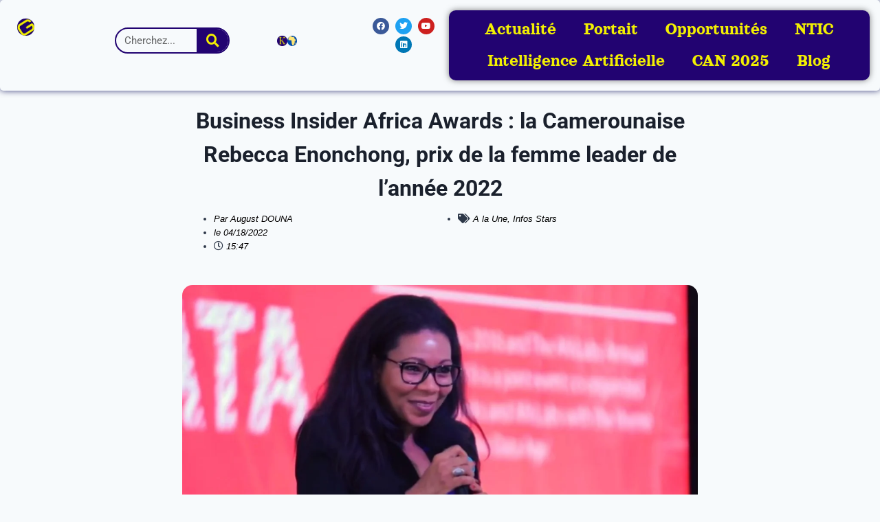

--- FILE ---
content_type: text/html; charset=UTF-8
request_url: https://gnatepe.com/business-insider-africa-awards-la-camerounaise-rebecca-enonchong-prix-de-la-femme-leader-de-lannee-2022/
body_size: 45685
content:
<!doctype html><html lang="fr-FR" class="no-js" itemtype="https://schema.org/Blog" itemscope><head><script data-no-optimize="1">var litespeed_docref=sessionStorage.getItem("litespeed_docref");litespeed_docref&&(Object.defineProperty(document,"referrer",{get:function(){return litespeed_docref}}),sessionStorage.removeItem("litespeed_docref"));</script> <meta charset="UTF-8"><meta name="viewport" content="width=device-width, initial-scale=1, minimum-scale=1"><meta name='robots' content='index, follow, max-image-preview:large, max-snippet:-1, max-video-preview:-1' /><meta name="google-site-verification" content="y7DvjsqxNAZOT3twzzh1e7gNc4Hl6FsAlm3MKsfPtPQ" /><meta name="msvalidate.01" content="32FE2FE6386DBE9DA8014211203E530C" /><meta name="p:domain_verify" content="a3df18d2dd2069638906501c2a3801c7" /><meta name="facebook-domain-verification" content="6bhu4erljjukoc1u4wkikiqn4exnvk" /><title>Business Insider Africa Awards : la Camerounaise Rebecca Enonchong, prix de la femme leader de l’année 2022 - Gnatepe</title><link rel="canonical" href="https://gnatepe.com/business-insider-africa-awards-la-camerounaise-rebecca-enonchong-prix-de-la-femme-leader-de-lannee-2022/" /><meta property="og:locale" content="fr_FR" /><meta property="og:type" content="article" /><meta property="og:title" content="Business Insider Africa Awards : la Camerounaise Rebecca Enonchong, prix de la femme leader de l’année 2022 - Gnatepe" /><meta property="og:description" content="Les 11 lauréats de la première édition de ce concept ont été dévoilés le 12 avril 2022. La Camerounaise Rebecca Enonchong est la lauréate du prix de la femme leader de l’année. Elle est la fondatrice/PDG d’Apps, l’un des principaux fournisseurs de solutions logicielles d’entreprise. Elle est également co-fondatrice d’IO Spaces, une société immobilière. Enonchong..." /><meta property="og:url" content="https://gnatepe.com/business-insider-africa-awards-la-camerounaise-rebecca-enonchong-prix-de-la-femme-leader-de-lannee-2022/" /><meta property="og:site_name" content="Gnatepe" /><meta property="article:publisher" content="https://www.facebook.com/Gnatepemedias" /><meta property="article:published_time" content="2022-04-18T15:47:16+00:00" /><meta property="article:modified_time" content="2023-01-10T15:59:37+00:00" /><meta property="og:image" content="https://gnatepe.com/wp-content/uploads/2022/04/Business-Insider-Africa-Awards-la-Camerounaise-Rebecca-Enonchong-prix-de-la-femme-leader-de-lannee.jpg" /><meta property="og:image:width" content="1200" /><meta property="og:image:height" content="675" /><meta property="og:image:type" content="image/jpeg" /><meta name="author" content="August DOUNA" /><meta name="twitter:card" content="summary_large_image" /><meta name="twitter:creator" content="@Gnatepemedias" /><meta name="twitter:site" content="@Gnatepemedias" /><meta name="twitter:label1" content="Écrit par" /><meta name="twitter:data1" content="August DOUNA" /><meta name="twitter:label2" content="Durée de lecture estimée" /><meta name="twitter:data2" content="1 minute" /> <script data-jetpack-boost="ignore" data-jetpack-boost="ignore" type="application/ld+json" class="yoast-schema-graph">{"@context":"https://schema.org","@graph":[{"@type":"Article","@id":"https://gnatepe.com/business-insider-africa-awards-la-camerounaise-rebecca-enonchong-prix-de-la-femme-leader-de-lannee-2022/#article","isPartOf":{"@id":"https://gnatepe.com/business-insider-africa-awards-la-camerounaise-rebecca-enonchong-prix-de-la-femme-leader-de-lannee-2022/"},"author":{"name":"August DOUNA","@id":"https://gnatepe.com/#/schema/person/a9c8a35f60468af7e71b3d4b20a90ba5"},"headline":"Business Insider Africa Awards : la Camerounaise Rebecca Enonchong, prix de la femme leader de l’année 2022","datePublished":"2022-04-18T15:47:16+00:00","dateModified":"2023-01-10T15:59:37+00:00","mainEntityOfPage":{"@id":"https://gnatepe.com/business-insider-africa-awards-la-camerounaise-rebecca-enonchong-prix-de-la-femme-leader-de-lannee-2022/"},"wordCount":296,"commentCount":0,"publisher":{"@id":"https://gnatepe.com/#organization"},"image":{"@id":"https://gnatepe.com/business-insider-africa-awards-la-camerounaise-rebecca-enonchong-prix-de-la-femme-leader-de-lannee-2022/#primaryimage"},"thumbnailUrl":"https://i0.wp.com/gnatepe.com/wp-content/uploads/2022/04/Business-Insider-Africa-Awards-la-Camerounaise-Rebecca-Enonchong-prix-de-la-femme-leader-de-lannee.jpg?fit=1200%2C675&ssl=1","keywords":["Business Insider Africa Awards","Rebecca Enonchong"],"articleSection":["A la Une","Infos Stars"],"inLanguage":"fr-FR","potentialAction":[{"@type":"CommentAction","name":"Comment","target":["https://gnatepe.com/business-insider-africa-awards-la-camerounaise-rebecca-enonchong-prix-de-la-femme-leader-de-lannee-2022/#respond"]}]},{"@type":"WebPage","@id":"https://gnatepe.com/business-insider-africa-awards-la-camerounaise-rebecca-enonchong-prix-de-la-femme-leader-de-lannee-2022/","url":"https://gnatepe.com/business-insider-africa-awards-la-camerounaise-rebecca-enonchong-prix-de-la-femme-leader-de-lannee-2022/","name":"Business Insider Africa Awards : la Camerounaise Rebecca Enonchong, prix de la femme leader de l’année 2022 - Gnatepe","isPartOf":{"@id":"https://gnatepe.com/#website"},"primaryImageOfPage":{"@id":"https://gnatepe.com/business-insider-africa-awards-la-camerounaise-rebecca-enonchong-prix-de-la-femme-leader-de-lannee-2022/#primaryimage"},"image":{"@id":"https://gnatepe.com/business-insider-africa-awards-la-camerounaise-rebecca-enonchong-prix-de-la-femme-leader-de-lannee-2022/#primaryimage"},"thumbnailUrl":"https://i0.wp.com/gnatepe.com/wp-content/uploads/2022/04/Business-Insider-Africa-Awards-la-Camerounaise-Rebecca-Enonchong-prix-de-la-femme-leader-de-lannee.jpg?fit=1200%2C675&ssl=1","datePublished":"2022-04-18T15:47:16+00:00","dateModified":"2023-01-10T15:59:37+00:00","inLanguage":"fr-FR","potentialAction":[{"@type":"ReadAction","target":["https://gnatepe.com/business-insider-africa-awards-la-camerounaise-rebecca-enonchong-prix-de-la-femme-leader-de-lannee-2022/"]}]},{"@type":"ImageObject","inLanguage":"fr-FR","@id":"https://gnatepe.com/business-insider-africa-awards-la-camerounaise-rebecca-enonchong-prix-de-la-femme-leader-de-lannee-2022/#primaryimage","url":"https://i0.wp.com/gnatepe.com/wp-content/uploads/2022/04/Business-Insider-Africa-Awards-la-Camerounaise-Rebecca-Enonchong-prix-de-la-femme-leader-de-lannee.jpg?fit=1200%2C675&ssl=1","contentUrl":"https://i0.wp.com/gnatepe.com/wp-content/uploads/2022/04/Business-Insider-Africa-Awards-la-Camerounaise-Rebecca-Enonchong-prix-de-la-femme-leader-de-lannee.jpg?fit=1200%2C675&ssl=1","width":1200,"height":675},{"@type":"WebSite","@id":"https://gnatepe.com/#website","url":"https://gnatepe.com/","name":"Gnatepe","description":"Que vive l&#039;idéal","publisher":{"@id":"https://gnatepe.com/#organization"},"potentialAction":[{"@type":"SearchAction","target":{"@type":"EntryPoint","urlTemplate":"https://gnatepe.com/?s={search_term_string}"},"query-input":{"@type":"PropertyValueSpecification","valueRequired":true,"valueName":"search_term_string"}}],"inLanguage":"fr-FR"},{"@type":"Organization","@id":"https://gnatepe.com/#organization","name":"Gnatepe médias","url":"https://gnatepe.com/","logo":{"@type":"ImageObject","inLanguage":"fr-FR","@id":"https://gnatepe.com/#/schema/logo/image/","url":"https://gnatepe.com/wp-content/uploads/2023/11/Design-sans-titre.svg","contentUrl":"https://gnatepe.com/wp-content/uploads/2023/11/Design-sans-titre.svg","width":500,"height":500,"caption":"Gnatepe médias"},"image":{"@id":"https://gnatepe.com/#/schema/logo/image/"},"sameAs":["https://www.facebook.com/Gnatepemedias","https://x.com/Gnatepemedias","https://www.instagram.com/Gnatepemedias","https://www.linkedin.com/in/gnatepe-medias","https://youtube.com/channel/UCUFjuqnC1HYgfLqzi4i2ZRw"]},{"@type":"Person","@id":"https://gnatepe.com/#/schema/person/a9c8a35f60468af7e71b3d4b20a90ba5","name":"August DOUNA","image":{"@type":"ImageObject","inLanguage":"fr-FR","@id":"https://gnatepe.com/#/schema/person/image/","url":"https://gnatepe.com/wp-content/litespeed/avatar/b72e3f1cbf5fca6996f49e45d1c9daf3.jpg?ver=1768556943","contentUrl":"https://gnatepe.com/wp-content/litespeed/avatar/b72e3f1cbf5fca6996f49e45d1c9daf3.jpg?ver=1768556943","caption":"August DOUNA"},"url":"https://gnatepe.com/author/de-bio/"}]}</script> <link rel='dns-prefetch' href='//www.googletagmanager.com' /><link rel='dns-prefetch' href='//stats.wp.com' /><link rel='dns-prefetch' href='//jetpack.wordpress.com' /><link rel='dns-prefetch' href='//s0.wp.com' /><link rel='dns-prefetch' href='//public-api.wordpress.com' /><link rel='dns-prefetch' href='//0.gravatar.com' /><link rel='dns-prefetch' href='//1.gravatar.com' /><link rel='dns-prefetch' href='//2.gravatar.com' /><link rel='dns-prefetch' href='//pagead2.googlesyndication.com' /><link rel='dns-prefetch' href='//fundingchoicesmessages.google.com' /><link rel='preconnect' href='//i0.wp.com' /><link rel='preconnect' href='//c0.wp.com' /><link rel="alternate" type="application/rss+xml" title="Gnatepe &raquo; Flux" href="https://gnatepe.com/feed/" /><link rel="alternate" type="application/rss+xml" title="Gnatepe &raquo; Flux des commentaires" href="https://gnatepe.com/comments/feed/" /><link rel="alternate" type="application/rss+xml" title="Gnatepe &raquo; Business Insider Africa Awards : la Camerounaise Rebecca Enonchong, prix de la femme leader de l’année 2022 Flux des commentaires" href="https://gnatepe.com/business-insider-africa-awards-la-camerounaise-rebecca-enonchong-prix-de-la-femme-leader-de-lannee-2022/feed/" /><link rel="alternate" title="oEmbed (JSON)" type="application/json+oembed" href="https://gnatepe.com/wp-json/oembed/1.0/embed?url=https%3A%2F%2Fgnatepe.com%2Fbusiness-insider-africa-awards-la-camerounaise-rebecca-enonchong-prix-de-la-femme-leader-de-lannee-2022%2F" /><link rel="alternate" title="oEmbed (XML)" type="text/xml+oembed" href="https://gnatepe.com/wp-json/oembed/1.0/embed?url=https%3A%2F%2Fgnatepe.com%2Fbusiness-insider-africa-awards-la-camerounaise-rebecca-enonchong-prix-de-la-femme-leader-de-lannee-2022%2F&#038;format=xml" /><style id='wp-img-auto-sizes-contain-inline-css'>img:is([sizes=auto i],[sizes^="auto," i]){contain-intrinsic-size:3000px 1500px}
/*# sourceURL=wp-img-auto-sizes-contain-inline-css */</style><link data-optimized="2" rel="stylesheet" href="https://gnatepe.com/wp-content/litespeed/css/75135a431793dc765dd8d12c36415251.css?ver=97ced" /><link rel='stylesheet' id='wp-block-library-css' href='https://c0.wp.com/c/6.9/wp-includes/css/dist/block-library/style.css' media='all' /><style id='classic-theme-styles-inline-css'>/**
 * These rules are needed for backwards compatibility.
 * They should match the button element rules in the base theme.json file.
 */
.wp-block-button__link {
	color: #ffffff;
	background-color: #32373c;
	border-radius: 9999px; /* 100% causes an oval, but any explicit but really high value retains the pill shape. */

	/* This needs a low specificity so it won't override the rules from the button element if defined in theme.json. */
	box-shadow: none;
	text-decoration: none;

	/* The extra 2px are added to size solids the same as the outline versions.*/
	padding: calc(0.667em + 2px) calc(1.333em + 2px);

	font-size: 1.125em;
}

.wp-block-file__button {
	background: #32373c;
	color: #ffffff;
	text-decoration: none;
}

/*# sourceURL=/wp-includes/css/classic-themes.css */</style><link rel='stylesheet' id='mediaelement-css' href='https://c0.wp.com/c/6.9/wp-includes/js/mediaelement/mediaelementplayer-legacy.min.css' media='all' /><link rel='stylesheet' id='wp-mediaelement-css' href='https://c0.wp.com/c/6.9/wp-includes/js/mediaelement/wp-mediaelement.css' media='all' /><style id='jetpack-sharing-buttons-style-inline-css'>.jetpack-sharing-buttons__services-list{display:flex;flex-direction:row;flex-wrap:wrap;gap:0;list-style-type:none;margin:5px;padding:0}.jetpack-sharing-buttons__services-list.has-small-icon-size{font-size:12px}.jetpack-sharing-buttons__services-list.has-normal-icon-size{font-size:16px}.jetpack-sharing-buttons__services-list.has-large-icon-size{font-size:24px}.jetpack-sharing-buttons__services-list.has-huge-icon-size{font-size:36px}@media print{.jetpack-sharing-buttons__services-list{display:none!important}}.editor-styles-wrapper .wp-block-jetpack-sharing-buttons{gap:0;padding-inline-start:0}ul.jetpack-sharing-buttons__services-list.has-background{padding:1.25em 2.375em}
/*# sourceURL=https://gnatepe.com/wp-content/plugins/jetpack/_inc/blocks/sharing-buttons/view.css */</style><style id='global-styles-inline-css'>:root{--wp--preset--aspect-ratio--square: 1;--wp--preset--aspect-ratio--4-3: 4/3;--wp--preset--aspect-ratio--3-4: 3/4;--wp--preset--aspect-ratio--3-2: 3/2;--wp--preset--aspect-ratio--2-3: 2/3;--wp--preset--aspect-ratio--16-9: 16/9;--wp--preset--aspect-ratio--9-16: 9/16;--wp--preset--color--black: #000000;--wp--preset--color--cyan-bluish-gray: #abb8c3;--wp--preset--color--white: #ffffff;--wp--preset--color--pale-pink: #f78da7;--wp--preset--color--vivid-red: #cf2e2e;--wp--preset--color--luminous-vivid-orange: #ff6900;--wp--preset--color--luminous-vivid-amber: #fcb900;--wp--preset--color--light-green-cyan: #7bdcb5;--wp--preset--color--vivid-green-cyan: #00d084;--wp--preset--color--pale-cyan-blue: #8ed1fc;--wp--preset--color--vivid-cyan-blue: #0693e3;--wp--preset--color--vivid-purple: #9b51e0;--wp--preset--color--theme-palette-1: var(--global-palette1);--wp--preset--color--theme-palette-2: var(--global-palette2);--wp--preset--color--theme-palette-3: var(--global-palette3);--wp--preset--color--theme-palette-4: var(--global-palette4);--wp--preset--color--theme-palette-5: var(--global-palette5);--wp--preset--color--theme-palette-6: var(--global-palette6);--wp--preset--color--theme-palette-7: var(--global-palette7);--wp--preset--color--theme-palette-8: var(--global-palette8);--wp--preset--color--theme-palette-9: var(--global-palette9);--wp--preset--color--theme-palette-10: var(--global-palette10);--wp--preset--color--theme-palette-11: var(--global-palette11);--wp--preset--color--theme-palette-12: var(--global-palette12);--wp--preset--color--theme-palette-13: var(--global-palette13);--wp--preset--color--theme-palette-14: var(--global-palette14);--wp--preset--color--theme-palette-15: var(--global-palette15);--wp--preset--gradient--vivid-cyan-blue-to-vivid-purple: linear-gradient(135deg,rgb(6,147,227) 0%,rgb(155,81,224) 100%);--wp--preset--gradient--light-green-cyan-to-vivid-green-cyan: linear-gradient(135deg,rgb(122,220,180) 0%,rgb(0,208,130) 100%);--wp--preset--gradient--luminous-vivid-amber-to-luminous-vivid-orange: linear-gradient(135deg,rgb(252,185,0) 0%,rgb(255,105,0) 100%);--wp--preset--gradient--luminous-vivid-orange-to-vivid-red: linear-gradient(135deg,rgb(255,105,0) 0%,rgb(207,46,46) 100%);--wp--preset--gradient--very-light-gray-to-cyan-bluish-gray: linear-gradient(135deg,rgb(238,238,238) 0%,rgb(169,184,195) 100%);--wp--preset--gradient--cool-to-warm-spectrum: linear-gradient(135deg,rgb(74,234,220) 0%,rgb(151,120,209) 20%,rgb(207,42,186) 40%,rgb(238,44,130) 60%,rgb(251,105,98) 80%,rgb(254,248,76) 100%);--wp--preset--gradient--blush-light-purple: linear-gradient(135deg,rgb(255,206,236) 0%,rgb(152,150,240) 100%);--wp--preset--gradient--blush-bordeaux: linear-gradient(135deg,rgb(254,205,165) 0%,rgb(254,45,45) 50%,rgb(107,0,62) 100%);--wp--preset--gradient--luminous-dusk: linear-gradient(135deg,rgb(255,203,112) 0%,rgb(199,81,192) 50%,rgb(65,88,208) 100%);--wp--preset--gradient--pale-ocean: linear-gradient(135deg,rgb(255,245,203) 0%,rgb(182,227,212) 50%,rgb(51,167,181) 100%);--wp--preset--gradient--electric-grass: linear-gradient(135deg,rgb(202,248,128) 0%,rgb(113,206,126) 100%);--wp--preset--gradient--midnight: linear-gradient(135deg,rgb(2,3,129) 0%,rgb(40,116,252) 100%);--wp--preset--font-size--small: var(--global-font-size-small);--wp--preset--font-size--medium: var(--global-font-size-medium);--wp--preset--font-size--large: var(--global-font-size-large);--wp--preset--font-size--x-large: 42px;--wp--preset--font-size--larger: var(--global-font-size-larger);--wp--preset--font-size--xxlarge: var(--global-font-size-xxlarge);--wp--preset--spacing--20: 0.44rem;--wp--preset--spacing--30: 0.67rem;--wp--preset--spacing--40: 1rem;--wp--preset--spacing--50: 1.5rem;--wp--preset--spacing--60: 2.25rem;--wp--preset--spacing--70: 3.38rem;--wp--preset--spacing--80: 5.06rem;--wp--preset--shadow--natural: 6px 6px 9px rgba(0, 0, 0, 0.2);--wp--preset--shadow--deep: 12px 12px 50px rgba(0, 0, 0, 0.4);--wp--preset--shadow--sharp: 6px 6px 0px rgba(0, 0, 0, 0.2);--wp--preset--shadow--outlined: 6px 6px 0px -3px rgb(255, 255, 255), 6px 6px rgb(0, 0, 0);--wp--preset--shadow--crisp: 6px 6px 0px rgb(0, 0, 0);}:where(.is-layout-flex){gap: 0.5em;}:where(.is-layout-grid){gap: 0.5em;}body .is-layout-flex{display: flex;}.is-layout-flex{flex-wrap: wrap;align-items: center;}.is-layout-flex > :is(*, div){margin: 0;}body .is-layout-grid{display: grid;}.is-layout-grid > :is(*, div){margin: 0;}:where(.wp-block-columns.is-layout-flex){gap: 2em;}:where(.wp-block-columns.is-layout-grid){gap: 2em;}:where(.wp-block-post-template.is-layout-flex){gap: 1.25em;}:where(.wp-block-post-template.is-layout-grid){gap: 1.25em;}.has-black-color{color: var(--wp--preset--color--black) !important;}.has-cyan-bluish-gray-color{color: var(--wp--preset--color--cyan-bluish-gray) !important;}.has-white-color{color: var(--wp--preset--color--white) !important;}.has-pale-pink-color{color: var(--wp--preset--color--pale-pink) !important;}.has-vivid-red-color{color: var(--wp--preset--color--vivid-red) !important;}.has-luminous-vivid-orange-color{color: var(--wp--preset--color--luminous-vivid-orange) !important;}.has-luminous-vivid-amber-color{color: var(--wp--preset--color--luminous-vivid-amber) !important;}.has-light-green-cyan-color{color: var(--wp--preset--color--light-green-cyan) !important;}.has-vivid-green-cyan-color{color: var(--wp--preset--color--vivid-green-cyan) !important;}.has-pale-cyan-blue-color{color: var(--wp--preset--color--pale-cyan-blue) !important;}.has-vivid-cyan-blue-color{color: var(--wp--preset--color--vivid-cyan-blue) !important;}.has-vivid-purple-color{color: var(--wp--preset--color--vivid-purple) !important;}.has-black-background-color{background-color: var(--wp--preset--color--black) !important;}.has-cyan-bluish-gray-background-color{background-color: var(--wp--preset--color--cyan-bluish-gray) !important;}.has-white-background-color{background-color: var(--wp--preset--color--white) !important;}.has-pale-pink-background-color{background-color: var(--wp--preset--color--pale-pink) !important;}.has-vivid-red-background-color{background-color: var(--wp--preset--color--vivid-red) !important;}.has-luminous-vivid-orange-background-color{background-color: var(--wp--preset--color--luminous-vivid-orange) !important;}.has-luminous-vivid-amber-background-color{background-color: var(--wp--preset--color--luminous-vivid-amber) !important;}.has-light-green-cyan-background-color{background-color: var(--wp--preset--color--light-green-cyan) !important;}.has-vivid-green-cyan-background-color{background-color: var(--wp--preset--color--vivid-green-cyan) !important;}.has-pale-cyan-blue-background-color{background-color: var(--wp--preset--color--pale-cyan-blue) !important;}.has-vivid-cyan-blue-background-color{background-color: var(--wp--preset--color--vivid-cyan-blue) !important;}.has-vivid-purple-background-color{background-color: var(--wp--preset--color--vivid-purple) !important;}.has-black-border-color{border-color: var(--wp--preset--color--black) !important;}.has-cyan-bluish-gray-border-color{border-color: var(--wp--preset--color--cyan-bluish-gray) !important;}.has-white-border-color{border-color: var(--wp--preset--color--white) !important;}.has-pale-pink-border-color{border-color: var(--wp--preset--color--pale-pink) !important;}.has-vivid-red-border-color{border-color: var(--wp--preset--color--vivid-red) !important;}.has-luminous-vivid-orange-border-color{border-color: var(--wp--preset--color--luminous-vivid-orange) !important;}.has-luminous-vivid-amber-border-color{border-color: var(--wp--preset--color--luminous-vivid-amber) !important;}.has-light-green-cyan-border-color{border-color: var(--wp--preset--color--light-green-cyan) !important;}.has-vivid-green-cyan-border-color{border-color: var(--wp--preset--color--vivid-green-cyan) !important;}.has-pale-cyan-blue-border-color{border-color: var(--wp--preset--color--pale-cyan-blue) !important;}.has-vivid-cyan-blue-border-color{border-color: var(--wp--preset--color--vivid-cyan-blue) !important;}.has-vivid-purple-border-color{border-color: var(--wp--preset--color--vivid-purple) !important;}.has-vivid-cyan-blue-to-vivid-purple-gradient-background{background: var(--wp--preset--gradient--vivid-cyan-blue-to-vivid-purple) !important;}.has-light-green-cyan-to-vivid-green-cyan-gradient-background{background: var(--wp--preset--gradient--light-green-cyan-to-vivid-green-cyan) !important;}.has-luminous-vivid-amber-to-luminous-vivid-orange-gradient-background{background: var(--wp--preset--gradient--luminous-vivid-amber-to-luminous-vivid-orange) !important;}.has-luminous-vivid-orange-to-vivid-red-gradient-background{background: var(--wp--preset--gradient--luminous-vivid-orange-to-vivid-red) !important;}.has-very-light-gray-to-cyan-bluish-gray-gradient-background{background: var(--wp--preset--gradient--very-light-gray-to-cyan-bluish-gray) !important;}.has-cool-to-warm-spectrum-gradient-background{background: var(--wp--preset--gradient--cool-to-warm-spectrum) !important;}.has-blush-light-purple-gradient-background{background: var(--wp--preset--gradient--blush-light-purple) !important;}.has-blush-bordeaux-gradient-background{background: var(--wp--preset--gradient--blush-bordeaux) !important;}.has-luminous-dusk-gradient-background{background: var(--wp--preset--gradient--luminous-dusk) !important;}.has-pale-ocean-gradient-background{background: var(--wp--preset--gradient--pale-ocean) !important;}.has-electric-grass-gradient-background{background: var(--wp--preset--gradient--electric-grass) !important;}.has-midnight-gradient-background{background: var(--wp--preset--gradient--midnight) !important;}.has-small-font-size{font-size: var(--wp--preset--font-size--small) !important;}.has-medium-font-size{font-size: var(--wp--preset--font-size--medium) !important;}.has-large-font-size{font-size: var(--wp--preset--font-size--large) !important;}.has-x-large-font-size{font-size: var(--wp--preset--font-size--x-large) !important;}
:where(.wp-block-post-template.is-layout-flex){gap: 1.25em;}:where(.wp-block-post-template.is-layout-grid){gap: 1.25em;}
:where(.wp-block-term-template.is-layout-flex){gap: 1.25em;}:where(.wp-block-term-template.is-layout-grid){gap: 1.25em;}
:where(.wp-block-columns.is-layout-flex){gap: 2em;}:where(.wp-block-columns.is-layout-grid){gap: 2em;}
:root :where(.wp-block-pullquote){font-size: 1.5em;line-height: 1.6;}
/*# sourceURL=global-styles-inline-css */</style><style id='kadence-global-inline-css'>/* Kadence Base CSS */
:root{--global-palette1:#2B6CB0;--global-palette2:#215387;--global-palette3:#1A202C;--global-palette4:#2D3748;--global-palette5:#4A5568;--global-palette6:#718096;--global-palette7:#EDF2F7;--global-palette8:#F7FAFC;--global-palette9:#ffffff;--global-palette10:oklch(from var(--global-palette1) calc(l + 0.10 * (1 - l)) calc(c * 1.00) calc(h + 180) / 100%);--global-palette11:#13612e;--global-palette12:#1159af;--global-palette13:#b82105;--global-palette14:#f7630c;--global-palette15:#f5a524;--global-palette9rgb:255, 255, 255;--global-palette-highlight:#f23a02;--global-palette-highlight-alt:var(--global-palette2);--global-palette-highlight-alt2:var(--global-palette9);--global-palette-btn-bg:var(--global-palette1);--global-palette-btn-bg-hover:var(--global-palette2);--global-palette-btn:var(--global-palette9);--global-palette-btn-hover:var(--global-palette9);--global-palette-btn-sec-bg:var(--global-palette7);--global-palette-btn-sec-bg-hover:var(--global-palette2);--global-palette-btn-sec:var(--global-palette3);--global-palette-btn-sec-hover:var(--global-palette9);--global-body-font-family:-apple-system,BlinkMacSystemFont,"Segoe UI",Roboto,Oxygen-Sans,Ubuntu,Cantarell,"Helvetica Neue",sans-serif, "Apple Color Emoji", "Segoe UI Emoji", "Segoe UI Symbol";--global-heading-font-family:inherit;--global-primary-nav-font-family:'Source Sans 3', sans-serif;--global-fallback-font:sans-serif;--global-display-fallback-font:sans-serif;--global-content-width:1290px;--global-content-wide-width:calc(1290px + 230px);--global-content-narrow-width:842px;--global-content-edge-padding:1.5rem;--global-content-boxed-padding:2rem;--global-calc-content-width:calc(1290px - var(--global-content-edge-padding) - var(--global-content-edge-padding) );--wp--style--global--content-size:var(--global-calc-content-width);}.wp-site-blocks{--global-vw:calc( 100vw - ( 0.5 * var(--scrollbar-offset)));}:root body.kadence-elementor-colors{--e-global-color-kadence1:var(--global-palette1);--e-global-color-kadence2:var(--global-palette2);--e-global-color-kadence3:var(--global-palette3);--e-global-color-kadence4:var(--global-palette4);--e-global-color-kadence5:var(--global-palette5);--e-global-color-kadence6:var(--global-palette6);--e-global-color-kadence7:var(--global-palette7);--e-global-color-kadence8:var(--global-palette8);--e-global-color-kadence9:var(--global-palette9);--e-global-color-kadence10:var(--global-palette10);--e-global-color-kadence11:var(--global-palette11);--e-global-color-kadence12:var(--global-palette12);--e-global-color-kadence13:var(--global-palette13);--e-global-color-kadence14:var(--global-palette14);--e-global-color-kadence15:var(--global-palette15);}body{background:var(--global-palette8);}body, input, select, optgroup, textarea{font-weight:400;font-size:17px;line-height:1.6;font-family:var(--global-body-font-family);color:var(--global-palette4);}.content-bg, body.content-style-unboxed .site{background:rgba(255,255,255,0);}h1,h2,h3,h4,h5,h6{font-family:var(--global-heading-font-family);}h1{font-weight:700;font-size:32px;line-height:1.5;color:var(--global-palette3);}h2{font-weight:700;font-size:28px;line-height:1.5;color:var(--global-palette3);}h3{font-weight:700;font-size:24px;line-height:1.5;color:var(--global-palette3);}h4{font-weight:700;font-size:22px;line-height:1.5;color:var(--global-palette4);}h5{font-weight:700;font-size:20px;line-height:1.5;color:var(--global-palette4);}h6{font-weight:700;font-size:18px;line-height:1.5;color:var(--global-palette5);}.entry-hero .kadence-breadcrumbs{max-width:1290px;}.site-container, .site-header-row-layout-contained, .site-footer-row-layout-contained, .entry-hero-layout-contained, .comments-area, .alignfull > .wp-block-cover__inner-container, .alignwide > .wp-block-cover__inner-container{max-width:var(--global-content-width);}.content-width-narrow .content-container.site-container, .content-width-narrow .hero-container.site-container{max-width:var(--global-content-narrow-width);}@media all and (min-width: 1520px){.wp-site-blocks .content-container  .alignwide{margin-left:-115px;margin-right:-115px;width:unset;max-width:unset;}}@media all and (min-width: 1102px){.content-width-narrow .wp-site-blocks .content-container .alignwide{margin-left:-130px;margin-right:-130px;width:unset;max-width:unset;}}.content-style-boxed .wp-site-blocks .entry-content .alignwide{margin-left:calc( -1 * var( --global-content-boxed-padding ) );margin-right:calc( -1 * var( --global-content-boxed-padding ) );}.content-area{margin-top:5rem;margin-bottom:5rem;}@media all and (max-width: 1024px){.content-area{margin-top:3rem;margin-bottom:3rem;}}@media all and (max-width: 767px){.content-area{margin-top:2rem;margin-bottom:2rem;}}@media all and (max-width: 1024px){:root{--global-content-boxed-padding:2rem;}}@media all and (max-width: 767px){:root{--global-content-boxed-padding:1.5rem;}}.entry-content-wrap{padding:2rem;}@media all and (max-width: 1024px){.entry-content-wrap{padding:2rem;}}@media all and (max-width: 767px){.entry-content-wrap{padding:1.5rem;}}.entry.single-entry{box-shadow:0px 15px 15px -10px rgba(0,0,0,0.05);}.entry.loop-entry{box-shadow:0px 15px 15px -10px rgba(0,0,0,0.05);}.loop-entry .entry-content-wrap{padding:2rem;}@media all and (max-width: 1024px){.loop-entry .entry-content-wrap{padding:2rem;}}@media all and (max-width: 767px){.loop-entry .entry-content-wrap{padding:1.5rem;}}button, .button, .wp-block-button__link, input[type="button"], input[type="reset"], input[type="submit"], .fl-button, .elementor-button-wrapper .elementor-button, .wc-block-components-checkout-place-order-button, .wc-block-cart__submit{box-shadow:0px 0px 0px -7px rgba(0,0,0,0);}button:hover, button:focus, button:active, .button:hover, .button:focus, .button:active, .wp-block-button__link:hover, .wp-block-button__link:focus, .wp-block-button__link:active, input[type="button"]:hover, input[type="button"]:focus, input[type="button"]:active, input[type="reset"]:hover, input[type="reset"]:focus, input[type="reset"]:active, input[type="submit"]:hover, input[type="submit"]:focus, input[type="submit"]:active, .elementor-button-wrapper .elementor-button:hover, .elementor-button-wrapper .elementor-button:focus, .elementor-button-wrapper .elementor-button:active, .wc-block-cart__submit:hover{box-shadow:0px 15px 25px -7px rgba(0,0,0,0.1);}.kb-button.kb-btn-global-outline.kb-btn-global-inherit{padding-top:calc(px - 2px);padding-right:calc(px - 2px);padding-bottom:calc(px - 2px);padding-left:calc(px - 2px);}@media all and (min-width: 1025px){.transparent-header .entry-hero .entry-hero-container-inner{padding-top:80px;}}@media all and (max-width: 1024px){.mobile-transparent-header .entry-hero .entry-hero-container-inner{padding-top:80px;}}@media all and (max-width: 767px){.mobile-transparent-header .entry-hero .entry-hero-container-inner{padding-top:80px;}}.entry-hero.post-hero-section .entry-header{min-height:200px;}
/* Kadence Header CSS */
@media all and (max-width: 1024px){.mobile-transparent-header #masthead{position:absolute;left:0px;right:0px;z-index:100;}.kadence-scrollbar-fixer.mobile-transparent-header #masthead{right:var(--scrollbar-offset,0);}.mobile-transparent-header #masthead, .mobile-transparent-header .site-top-header-wrap .site-header-row-container-inner, .mobile-transparent-header .site-main-header-wrap .site-header-row-container-inner, .mobile-transparent-header .site-bottom-header-wrap .site-header-row-container-inner{background:transparent;}.site-header-row-tablet-layout-fullwidth, .site-header-row-tablet-layout-standard{padding:0px;}}@media all and (min-width: 1025px){.transparent-header #masthead{position:absolute;left:0px;right:0px;z-index:100;}.transparent-header.kadence-scrollbar-fixer #masthead{right:var(--scrollbar-offset,0);}.transparent-header #masthead, .transparent-header .site-top-header-wrap .site-header-row-container-inner, .transparent-header .site-main-header-wrap .site-header-row-container-inner, .transparent-header .site-bottom-header-wrap .site-header-row-container-inner{background:transparent;}}.site-branding a.brand img{max-width:46px;}.site-branding a.brand img.svg-logo-image{width:46px;}@media all and (max-width: 767px){.site-branding a.brand img{max-width:40px;}.site-branding a.brand img.svg-logo-image{width:40px;}}.site-branding{padding:0px 0px 0px 0px;}.site-branding .site-title{font-style:normal;font-weight:900;font-size:26px;line-height:1.2;text-transform:uppercase;color:var(--global-palette3);}.site-branding .site-title:hover{color:#f2ef02;}body.home .site-branding .site-title{color:#ffffff;}@media all and (max-width: 767px){.site-branding .site-title{font-size:25px;}}#masthead, #masthead .kadence-sticky-header.item-is-fixed:not(.item-at-start):not(.site-header-row-container):not(.site-main-header-wrap), #masthead .kadence-sticky-header.item-is-fixed:not(.item-at-start) > .site-header-row-container-inner{background:#220371;}.site-main-header-inner-wrap{min-height:80px;}.header-navigation[class*="header-navigation-style-underline"] .header-menu-container.primary-menu-container>ul>li>a:after{width:calc( 100% - 1.2em);}.main-navigation .primary-menu-container > ul > li.menu-item > a{padding-left:calc(1.2em / 2);padding-right:calc(1.2em / 2);padding-top:0.6em;padding-bottom:0.6em;color:var(--global-palette9);}.main-navigation .primary-menu-container > ul > li.menu-item .dropdown-nav-special-toggle{right:calc(1.2em / 2);}.main-navigation .primary-menu-container > ul li.menu-item > a{font-style:normal;font-weight:700;font-family:var(--global-primary-nav-font-family);}.main-navigation .primary-menu-container > ul > li.menu-item > a:hover{color:var(--global-palette-highlight);}.main-navigation .primary-menu-container > ul > li.menu-item.current-menu-item > a{color:#f2ef02;}.header-navigation .header-menu-container ul ul.sub-menu, .header-navigation .header-menu-container ul ul.submenu{background:var(--global-palette3);box-shadow:0px 2px 13px 0px rgba(0,0,0,0.1);}.header-navigation .header-menu-container ul ul li.menu-item, .header-menu-container ul.menu > li.kadence-menu-mega-enabled > ul > li.menu-item > a{border-bottom:1px solid rgba(255,255,255,0.1);border-radius:0px 0px 0px 0px;}.header-navigation .header-menu-container ul ul li.menu-item > a{width:200px;padding-top:1em;padding-bottom:1em;color:var(--global-palette8);font-size:12px;}.header-navigation .header-menu-container ul ul li.menu-item > a:hover{color:var(--global-palette9);background:var(--global-palette4);border-radius:0px 0px 0px 0px;}.header-navigation .header-menu-container ul ul li.menu-item.current-menu-item > a{color:var(--global-palette9);background:var(--global-palette4);border-radius:0px 0px 0px 0px;}.mobile-toggle-open-container .menu-toggle-open, .mobile-toggle-open-container .menu-toggle-open:focus{color:#f2ef02;padding:0.4em 0.6em 0.4em 0.6em;font-size:14px;}.mobile-toggle-open-container .menu-toggle-open.menu-toggle-style-bordered{border:1px solid currentColor;}.mobile-toggle-open-container .menu-toggle-open .menu-toggle-icon{font-size:25px;}.mobile-toggle-open-container .menu-toggle-open:hover, .mobile-toggle-open-container .menu-toggle-open:focus-visible{color:var(--global-palette-highlight);}.mobile-navigation ul li{font-size:14px;}.mobile-navigation ul li a{padding-top:1em;padding-bottom:1em;}.mobile-navigation ul li > a, .mobile-navigation ul li.menu-item-has-children > .drawer-nav-drop-wrap{color:var(--global-palette8);}.mobile-navigation ul li.current-menu-item > a, .mobile-navigation ul li.current-menu-item.menu-item-has-children > .drawer-nav-drop-wrap{color:var(--global-palette-highlight);}.mobile-navigation ul li.menu-item-has-children .drawer-nav-drop-wrap, .mobile-navigation ul li:not(.menu-item-has-children) a{border-bottom:1px solid rgba(255,255,255,0.1);}.mobile-navigation:not(.drawer-navigation-parent-toggle-true) ul li.menu-item-has-children .drawer-nav-drop-wrap button{border-left:1px solid rgba(255,255,255,0.1);}#mobile-drawer .drawer-header .drawer-toggle{padding:0.6em 0.15em 0.6em 0.15em;font-size:24px;}
/* Kadence Footer CSS */
.site-bottom-footer-inner-wrap{padding-top:30px;padding-bottom:30px;grid-column-gap:30px;}.site-bottom-footer-inner-wrap .widget{margin-bottom:30px;}.site-bottom-footer-inner-wrap .site-footer-section:not(:last-child):after{right:calc(-30px / 2);}
/*# sourceURL=kadence-global-inline-css */</style><style id='kadence-content-inline-css'>.category-links, .tag-links, .comments-link { clip: rect(1px, 1px, 1px, 1px); height: 1px; position: absolute; overflow: hidden; width: 1px; }
/*# sourceURL=kadence-content-inline-css */</style><style id='elementor-icons-inline-css'>.elementor-add-new-section .elementor-add-templately-promo-button{
            background-color: #5d4fff !important;
            background-image: url(https://gnatepe.com/wp-content/plugins/essential-addons-for-elementor-lite/assets/admin/images/templately/logo-icon.svg);
            background-repeat: no-repeat;
            background-position: center center;
            position: relative;
        }
        
		.elementor-add-new-section .elementor-add-templately-promo-button > i{
            height: 12px;
        }
        
        body .elementor-add-new-section .elementor-add-section-area-button {
            margin-left: 0;
        }

		.elementor-add-new-section .elementor-add-templately-promo-button{
            background-color: #5d4fff !important;
            background-image: url(https://gnatepe.com/wp-content/plugins/essential-addons-for-elementor-lite/assets/admin/images/templately/logo-icon.svg);
            background-repeat: no-repeat;
            background-position: center center;
            position: relative;
        }
        
		.elementor-add-new-section .elementor-add-templately-promo-button > i{
            height: 12px;
        }
        
        body .elementor-add-new-section .elementor-add-section-area-button {
            margin-left: 0;
        }
/*# sourceURL=elementor-icons-inline-css */</style><link rel="https://api.w.org/" href="https://gnatepe.com/wp-json/" /><link rel="alternate" title="JSON" type="application/json" href="https://gnatepe.com/wp-json/wp/v2/posts/5304" /><link rel="EditURI" type="application/rsd+xml" title="RSD" href="https://gnatepe.com/xmlrpc.php?rsd" /><meta name="generator" content="WordPress 6.9" /><link rel='shortlink' href='https://wp.me/peAoTy-1ny' /><meta name="generator" content="Site Kit by Google 1.168.0" /><meta name="p:domain_verify" content="a3df18d2dd2069638906501c2a3801c7" /><style>img#wpstats{display:none}</style><meta name="google-adsense-platform-account" content="ca-host-pub-2644536267352236"><meta name="google-adsense-platform-domain" content="sitekit.withgoogle.com"><meta name="generator" content="Elementor 3.34.0; features: additional_custom_breakpoints; settings: css_print_method-external, google_font-enabled, font_display-auto"><style>.e-con.e-parent:nth-of-type(n+4):not(.e-lazyloaded):not(.e-no-lazyload),
				.e-con.e-parent:nth-of-type(n+4):not(.e-lazyloaded):not(.e-no-lazyload) * {
					background-image: none !important;
				}
				@media screen and (max-height: 1024px) {
					.e-con.e-parent:nth-of-type(n+3):not(.e-lazyloaded):not(.e-no-lazyload),
					.e-con.e-parent:nth-of-type(n+3):not(.e-lazyloaded):not(.e-no-lazyload) * {
						background-image: none !important;
					}
				}
				@media screen and (max-height: 640px) {
					.e-con.e-parent:nth-of-type(n+2):not(.e-lazyloaded):not(.e-no-lazyload),
					.e-con.e-parent:nth-of-type(n+2):not(.e-lazyloaded):not(.e-no-lazyload) * {
						background-image: none !important;
					}
				}</style><style id="uagb-style-frontend-5304">.uag-blocks-common-selector{z-index:var(--z-index-desktop) !important}@media (max-width: 976px){.uag-blocks-common-selector{z-index:var(--z-index-tablet) !important}}@media (max-width: 767px){.uag-blocks-common-selector{z-index:var(--z-index-mobile) !important}}</style><link rel="icon" href="https://gnatepe.com/wp-content/uploads/2023/11/Design-sans-titre.svg" sizes="32x32" /><link rel="icon" href="https://gnatepe.com/wp-content/uploads/2023/11/Design-sans-titre.svg" sizes="192x192" /><link rel="apple-touch-icon" href="https://gnatepe.com/wp-content/uploads/2023/11/Design-sans-titre.svg" /><meta name="msapplication-TileImage" content="https://gnatepe.com/wp-content/uploads/2023/11/Design-sans-titre.svg" /></head><body class="wp-singular post-template-default single single-post postid-5304 single-format-standard wp-custom-logo wp-embed-responsive wp-theme-kadence footer-on-bottom hide-focus-outline link-style-standard content-title-style-normal content-width-narrow content-style-boxed content-vertical-padding-show non-transparent-header mobile-non-transparent-header kadence-elementor-colors categories-hidden tags-hidden comment-hidden elementor-default elementor-kit-3411 elementor-page-32232">
<noscript>
<iframe data-lazyloaded="1" src="about:blank" data-litespeed-src="https://www.googletagmanager.com/ns.html?id=GTM-TV58XL2" height="0" width="0" style="display:none;visibility:hidden"></iframe>
</noscript><div id="wrapper" class="site wp-site-blocks">
<a class="skip-link screen-reader-text scroll-ignore" href="#main">Aller au contenu</a><div data-elementor-type="header" data-elementor-id="26155" class="elementor elementor-26155 elementor-location-header" data-elementor-post-type="elementor_library"><div class="elementor-element elementor-element-9310df2 e-con-full elementor-hidden-desktop e-flex e-con e-parent" data-id="9310df2" data-element_type="container" data-settings="{&quot;background_background&quot;:&quot;classic&quot;}"><div class="elementor-element elementor-element-264fb64 e-con-full e-flex e-con e-child" data-id="264fb64" data-element_type="container"><div class="elementor-element elementor-element-519b3fc elementor-widget-mobile__width-initial elementor-nav-menu--stretch elementor-nav-menu__text-align-aside elementor-nav-menu--toggle elementor-nav-menu--burger elementor-widget elementor-widget-nav-menu" data-id="519b3fc" data-element_type="widget" data-settings="{&quot;layout&quot;:&quot;dropdown&quot;,&quot;full_width&quot;:&quot;stretch&quot;,&quot;submenu_icon&quot;:{&quot;value&quot;:&quot;&lt;i class=\&quot;fas fa-caret-down\&quot;&gt;&lt;\/i&gt;&quot;,&quot;library&quot;:&quot;fa-solid&quot;},&quot;toggle&quot;:&quot;burger&quot;}" data-widget_type="nav-menu.default"><div class="elementor-widget-container"><div class="elementor-menu-toggle" role="button" tabindex="0" aria-label="Menu Toggle" aria-expanded="false">
<i aria-hidden="true" role="presentation" class="elementor-menu-toggle__icon--open eicon-menu-bar"></i><i aria-hidden="true" role="presentation" class="elementor-menu-toggle__icon--close eicon-close"></i>			<span class="elementor-screen-only">Menu</span></div><nav class="elementor-nav-menu--dropdown elementor-nav-menu__container" aria-hidden="true"><ul id="menu-2-519b3fc" class="elementor-nav-menu"><li class="menu-item menu-item-type-post_type menu-item-object-page menu-item-home menu-item-12394"><a href="https://gnatepe.com/" class="elementor-item" tabindex="-1">Actualité</a></li><li class="menu-item menu-item-type-post_type menu-item-object-page menu-item-has-children menu-item-12395"><a href="https://gnatepe.com/portait/" class="elementor-item" tabindex="-1">Portait</a><ul class="sub-menu elementor-nav-menu--dropdown"><li class="menu-item menu-item-type-post_type menu-item-object-page menu-item-15056"><a href="https://gnatepe.com/pepites/" class="elementor-sub-item" tabindex="-1">Pépites</a></li><li class="menu-item menu-item-type-post_type menu-item-object-page menu-item-31365"><a href="https://gnatepe.com/on-parle-d2/" class="elementor-sub-item" tabindex="-1">On parle d’2</a></li><li class="menu-item menu-item-type-post_type menu-item-object-page menu-item-31364"><a href="https://gnatepe.com/verites-dartistes/" class="elementor-sub-item" tabindex="-1">Vérités d’artistes</a></li></ul></li><li class="menu-item menu-item-type-post_type menu-item-object-page menu-item-has-children menu-item-12397"><a href="https://gnatepe.com/opportunites/" class="elementor-item" tabindex="-1">Opportunités</a><ul class="sub-menu elementor-nav-menu--dropdown"><li class="menu-item menu-item-type-post_type menu-item-object-page menu-item-12399"><a href="https://gnatepe.com/emplois/" class="elementor-sub-item" tabindex="-1">Emplois</a></li><li class="menu-item menu-item-type-post_type menu-item-object-page menu-item-12400"><a href="https://gnatepe.com/concours/" class="elementor-sub-item" tabindex="-1">Concours</a></li><li class="menu-item menu-item-type-post_type menu-item-object-page menu-item-12401"><a href="https://gnatepe.com/bourses/" class="elementor-sub-item" tabindex="-1">Bourses d’études</a></li></ul></li><li class="menu-item menu-item-type-post_type menu-item-object-page menu-item-12403"><a href="https://gnatepe.com/ntic/" class="elementor-item" tabindex="-1">NTIC</a></li><li class="menu-item menu-item-type-post_type menu-item-object-page menu-item-31363"><a href="https://gnatepe.com/intelligence-artificielle/" class="elementor-item" tabindex="-1">Intelligence Artificielle</a></li><li class="menu-item menu-item-type-post_type menu-item-object-page menu-item-31366"><a href="https://gnatepe.com/coupe-du-monde/" class="elementor-item" tabindex="-1">CAN 2025</a></li><li class="menu-item menu-item-type-post_type menu-item-object-page menu-item-12398"><a href="https://gnatepe.com/blog/" class="elementor-item" tabindex="-1">Blog</a></li></ul></nav></div></div></div><div class="elementor-element elementor-element-183f24d e-con-full e-flex e-con e-child" data-id="183f24d" data-element_type="container" data-settings="{&quot;background_background&quot;:&quot;classic&quot;}"><div class="elementor-element elementor-element-f94d716 elementor-widget elementor-widget-heading" data-id="f94d716" data-element_type="widget" data-widget_type="heading.default"><div class="elementor-widget-container"><h2 class="elementor-heading-title elementor-size-default"><a href="https://gnatepe.com/">GNATEPE</a></h2></div></div></div><div class="elementor-element elementor-element-459e5d4 e-con-full e-flex e-con e-child" data-id="459e5d4" data-element_type="container"><div class="elementor-element elementor-element-333e5b1 elementor-search-form--skin-full_screen elementor-widget-mobile__width-initial elementor-widget elementor-widget-search-form" data-id="333e5b1" data-element_type="widget" data-settings="{&quot;skin&quot;:&quot;full_screen&quot;}" data-widget_type="search-form.default"><div class="elementor-widget-container">
<search role="search"><form class="elementor-search-form" action="https://gnatepe.com" method="get"><div class="elementor-search-form__toggle" tabindex="0" role="button">
<i aria-hidden="true" class="fas fa-search"></i>					<span class="elementor-screen-only">Search</span></div><div class="elementor-search-form__container">
<label class="elementor-screen-only" for="elementor-search-form-333e5b1">Search</label>
<input id="elementor-search-form-333e5b1" placeholder="Search..." class="elementor-search-form__input" type="search" name="s" value=""><div class="dialog-lightbox-close-button dialog-close-button" role="button" tabindex="0">
<i aria-hidden="true" class="eicon-close"></i>						<span class="elementor-screen-only">Close this search box.</span></div></div></form>
</search></div></div></div></div><div class="elementor-element elementor-element-66b3415 e-con-full elementor-hidden-tablet elementor-hidden-mobile e-flex e-con e-parent" data-id="66b3415" data-element_type="container"><div class="elementor-element elementor-element-020f9b9 e-con-full e-flex e-con e-child" data-id="020f9b9" data-element_type="container"><div class="elementor-element elementor-element-84df37d elementor-widget elementor-widget-theme-site-logo elementor-widget-image" data-id="84df37d" data-element_type="widget" data-widget_type="theme-site-logo.default"><div class="elementor-widget-container">
<a href="https://gnatepe.com">
<img data-lazyloaded="1" src="[data-uri]" width="500" height="500" data-src="https://gnatepe.com/wp-content/uploads/2023/11/Design-sans-titre.svg" class="attachment-full size-full wp-image-26135" alt="" />				</a></div></div></div><div class="elementor-element elementor-element-7b60a25 e-con-full e-flex e-con e-child" data-id="7b60a25" data-element_type="container"><div class="elementor-element elementor-element-ea549b1 e-grid e-con-full e-con e-child" data-id="ea549b1" data-element_type="container"><div class="elementor-element elementor-element-4575cc5 elementor-search-form--skin-classic elementor-search-form--button-type-icon elementor-search-form--icon-search elementor-widget elementor-widget-search-form" data-id="4575cc5" data-element_type="widget" data-settings="{&quot;skin&quot;:&quot;classic&quot;}" data-widget_type="search-form.default"><div class="elementor-widget-container">
<search role="search"><form class="elementor-search-form" action="https://gnatepe.com" method="get"><div class="elementor-search-form__container">
<label class="elementor-screen-only" for="elementor-search-form-4575cc5">Search</label>
<input id="elementor-search-form-4575cc5" placeholder="Cherchez..." class="elementor-search-form__input" type="search" name="s" value="">
<button class="elementor-search-form__submit" type="submit" aria-label="Search">
<i aria-hidden="true" class="fas fa-search"></i>								<span class="elementor-screen-only">Search</span>
</button></div></form>
</search></div></div><div class="elementor-element elementor-element-6cfa85e e-grid e-con-full e-con e-child" data-id="6cfa85e" data-element_type="container"><div class="elementor-element elementor-element-70ec83a elementor-widget elementor-widget-image" data-id="70ec83a" data-element_type="widget" data-widget_type="image.default"><div class="elementor-widget-container">
<a href="https://kdpmaster.com/">
<img data-lazyloaded="1" src="[data-uri]" width="500" height="500" data-src="https://i0.wp.com/gnatepe.com/wp-content/uploads/Minimal-initial-brand-logo-2.png?fit=500%2C500&amp;ssl=1" class="attachment-full size-full wp-image-34225" alt="" data-srcset="https://i0.wp.com/gnatepe.com/wp-content/uploads/Minimal-initial-brand-logo-2.png?w=500&amp;ssl=1 500w, https://i0.wp.com/gnatepe.com/wp-content/uploads/Minimal-initial-brand-logo-2.png?resize=300%2C300&amp;ssl=1 300w" data-sizes="(max-width: 500px) 100vw, 500px" />								</a></div></div><div class="elementor-element elementor-element-7dde811 elementor-widget elementor-widget-image" data-id="7dde811" data-element_type="widget" data-widget_type="image.default"><div class="elementor-widget-container">
<a href="https://astucegeniale.com/">
<img data-lazyloaded="1" src="[data-uri]" width="250" height="250" data-src="https://i0.wp.com/gnatepe.com/wp-content/uploads/Design-sans-titre.png?fit=250%2C250&amp;ssl=1" class="attachment-full size-full wp-image-34226" alt="" />								</a></div></div></div></div></div><div class="elementor-element elementor-element-af96a22 e-con-full e-flex e-con e-child" data-id="af96a22" data-element_type="container"><div class="elementor-element elementor-element-e00c3a8 elementor-shape-rounded elementor-grid-0 e-grid-align-center elementor-widget elementor-widget-social-icons" data-id="e00c3a8" data-element_type="widget" data-widget_type="social-icons.default"><div class="elementor-widget-container"><div class="elementor-social-icons-wrapper elementor-grid" role="list">
<span class="elementor-grid-item" role="listitem">
<a class="elementor-icon elementor-social-icon elementor-social-icon-facebook elementor-animation-pulse elementor-repeater-item-5300202" href="https://www.facebook.com/Gnatepemedias" target="_blank">
<span class="elementor-screen-only">Facebook</span>
<i aria-hidden="true" class="fab fa-facebook"></i>					</a>
</span>
<span class="elementor-grid-item" role="listitem">
<a class="elementor-icon elementor-social-icon elementor-social-icon-twitter elementor-animation-pulse elementor-repeater-item-481059f" href="https://x.com/Gnatepemedias" target="_blank">
<span class="elementor-screen-only">Twitter</span>
<i aria-hidden="true" class="fab fa-twitter"></i>					</a>
</span>
<span class="elementor-grid-item" role="listitem">
<a class="elementor-icon elementor-social-icon elementor-social-icon-youtube elementor-animation-pulse elementor-repeater-item-b811754" href="https://www.youtube.com/@gnatepemedias9867" target="_blank">
<span class="elementor-screen-only">Youtube</span>
<i aria-hidden="true" class="fab fa-youtube"></i>					</a>
</span>
<span class="elementor-grid-item" role="listitem">
<a class="elementor-icon elementor-social-icon elementor-social-icon-linkedin elementor-animation-pulse elementor-repeater-item-5de4c42" href="https://www.linkedin.com/in/gnatepe-m%C3%A9dias-9a2070207/" target="_blank">
<span class="elementor-screen-only">Linkedin</span>
<i aria-hidden="true" class="fab fa-linkedin"></i>					</a>
</span></div></div></div></div><div class="elementor-element elementor-element-a8b8084 e-con-full elementor-hidden-mobile e-flex e-con e-child" data-id="a8b8084" data-element_type="container" data-settings="{&quot;background_background&quot;:&quot;classic&quot;}"><div class="elementor-element elementor-element-bdea7e6 elementor-nav-menu__align-center elementor-nav-menu--stretch elementor-nav-menu--dropdown-tablet elementor-nav-menu__text-align-aside elementor-nav-menu--toggle elementor-nav-menu--burger elementor-widget elementor-widget-nav-menu" data-id="bdea7e6" data-element_type="widget" data-settings="{&quot;full_width&quot;:&quot;stretch&quot;,&quot;layout&quot;:&quot;horizontal&quot;,&quot;submenu_icon&quot;:{&quot;value&quot;:&quot;&lt;i class=\&quot;fas fa-caret-down\&quot;&gt;&lt;\/i&gt;&quot;,&quot;library&quot;:&quot;fa-solid&quot;},&quot;toggle&quot;:&quot;burger&quot;}" data-widget_type="nav-menu.default"><div class="elementor-widget-container"><nav aria-label="Menu" class="elementor-nav-menu--main elementor-nav-menu__container elementor-nav-menu--layout-horizontal e--pointer-underline e--animation-fade"><ul id="menu-1-bdea7e6" class="elementor-nav-menu"><li class="menu-item menu-item-type-post_type menu-item-object-page menu-item-home menu-item-12394"><a href="https://gnatepe.com/" class="elementor-item">Actualité</a></li><li class="menu-item menu-item-type-post_type menu-item-object-page menu-item-has-children menu-item-12395"><a href="https://gnatepe.com/portait/" class="elementor-item">Portait</a><ul class="sub-menu elementor-nav-menu--dropdown"><li class="menu-item menu-item-type-post_type menu-item-object-page menu-item-15056"><a href="https://gnatepe.com/pepites/" class="elementor-sub-item">Pépites</a></li><li class="menu-item menu-item-type-post_type menu-item-object-page menu-item-31365"><a href="https://gnatepe.com/on-parle-d2/" class="elementor-sub-item">On parle d’2</a></li><li class="menu-item menu-item-type-post_type menu-item-object-page menu-item-31364"><a href="https://gnatepe.com/verites-dartistes/" class="elementor-sub-item">Vérités d’artistes</a></li></ul></li><li class="menu-item menu-item-type-post_type menu-item-object-page menu-item-has-children menu-item-12397"><a href="https://gnatepe.com/opportunites/" class="elementor-item">Opportunités</a><ul class="sub-menu elementor-nav-menu--dropdown"><li class="menu-item menu-item-type-post_type menu-item-object-page menu-item-12399"><a href="https://gnatepe.com/emplois/" class="elementor-sub-item">Emplois</a></li><li class="menu-item menu-item-type-post_type menu-item-object-page menu-item-12400"><a href="https://gnatepe.com/concours/" class="elementor-sub-item">Concours</a></li><li class="menu-item menu-item-type-post_type menu-item-object-page menu-item-12401"><a href="https://gnatepe.com/bourses/" class="elementor-sub-item">Bourses d’études</a></li></ul></li><li class="menu-item menu-item-type-post_type menu-item-object-page menu-item-12403"><a href="https://gnatepe.com/ntic/" class="elementor-item">NTIC</a></li><li class="menu-item menu-item-type-post_type menu-item-object-page menu-item-31363"><a href="https://gnatepe.com/intelligence-artificielle/" class="elementor-item">Intelligence Artificielle</a></li><li class="menu-item menu-item-type-post_type menu-item-object-page menu-item-31366"><a href="https://gnatepe.com/coupe-du-monde/" class="elementor-item">CAN 2025</a></li><li class="menu-item menu-item-type-post_type menu-item-object-page menu-item-12398"><a href="https://gnatepe.com/blog/" class="elementor-item">Blog</a></li></ul></nav><div class="elementor-menu-toggle" role="button" tabindex="0" aria-label="Menu Toggle" aria-expanded="false">
<i aria-hidden="true" role="presentation" class="elementor-menu-toggle__icon--open eicon-menu-bar"></i><i aria-hidden="true" role="presentation" class="elementor-menu-toggle__icon--close eicon-close"></i>			<span class="elementor-screen-only">Menu</span></div><nav class="elementor-nav-menu--dropdown elementor-nav-menu__container" aria-hidden="true"><ul id="menu-2-bdea7e6" class="elementor-nav-menu"><li class="menu-item menu-item-type-post_type menu-item-object-page menu-item-home menu-item-12394"><a href="https://gnatepe.com/" class="elementor-item" tabindex="-1">Actualité</a></li><li class="menu-item menu-item-type-post_type menu-item-object-page menu-item-has-children menu-item-12395"><a href="https://gnatepe.com/portait/" class="elementor-item" tabindex="-1">Portait</a><ul class="sub-menu elementor-nav-menu--dropdown"><li class="menu-item menu-item-type-post_type menu-item-object-page menu-item-15056"><a href="https://gnatepe.com/pepites/" class="elementor-sub-item" tabindex="-1">Pépites</a></li><li class="menu-item menu-item-type-post_type menu-item-object-page menu-item-31365"><a href="https://gnatepe.com/on-parle-d2/" class="elementor-sub-item" tabindex="-1">On parle d’2</a></li><li class="menu-item menu-item-type-post_type menu-item-object-page menu-item-31364"><a href="https://gnatepe.com/verites-dartistes/" class="elementor-sub-item" tabindex="-1">Vérités d’artistes</a></li></ul></li><li class="menu-item menu-item-type-post_type menu-item-object-page menu-item-has-children menu-item-12397"><a href="https://gnatepe.com/opportunites/" class="elementor-item" tabindex="-1">Opportunités</a><ul class="sub-menu elementor-nav-menu--dropdown"><li class="menu-item menu-item-type-post_type menu-item-object-page menu-item-12399"><a href="https://gnatepe.com/emplois/" class="elementor-sub-item" tabindex="-1">Emplois</a></li><li class="menu-item menu-item-type-post_type menu-item-object-page menu-item-12400"><a href="https://gnatepe.com/concours/" class="elementor-sub-item" tabindex="-1">Concours</a></li><li class="menu-item menu-item-type-post_type menu-item-object-page menu-item-12401"><a href="https://gnatepe.com/bourses/" class="elementor-sub-item" tabindex="-1">Bourses d’études</a></li></ul></li><li class="menu-item menu-item-type-post_type menu-item-object-page menu-item-12403"><a href="https://gnatepe.com/ntic/" class="elementor-item" tabindex="-1">NTIC</a></li><li class="menu-item menu-item-type-post_type menu-item-object-page menu-item-31363"><a href="https://gnatepe.com/intelligence-artificielle/" class="elementor-item" tabindex="-1">Intelligence Artificielle</a></li><li class="menu-item menu-item-type-post_type menu-item-object-page menu-item-31366"><a href="https://gnatepe.com/coupe-du-monde/" class="elementor-item" tabindex="-1">CAN 2025</a></li><li class="menu-item menu-item-type-post_type menu-item-object-page menu-item-12398"><a href="https://gnatepe.com/blog/" class="elementor-item" tabindex="-1">Blog</a></li></ul></nav></div></div></div></div></div><main id="inner-wrap" class="wrap kt-clear" role="main"><div data-elementor-type="single-post" data-elementor-id="32232" class="elementor elementor-32232 elementor-location-single post-5304 post type-post status-publish format-standard has-post-thumbnail hentry category-a-la-une category-infos-stars tag-business-insider-africa-awards tag-rebecca-enonchong" data-elementor-post-type="elementor_library"><div class="elementor-element elementor-element-f42947f e-flex e-con-boxed e-con e-parent" data-id="f42947f" data-element_type="container"><div class="e-con-inner"><div class="elementor-element elementor-element-2096ccc e-con-full e-flex e-con e-child" data-id="2096ccc" data-element_type="container"><div class="elementor-element elementor-element-bd9b25c elementor-widget elementor-widget-theme-post-title elementor-page-title elementor-widget-heading" data-id="bd9b25c" data-element_type="widget" data-widget_type="theme-post-title.default"><div class="elementor-widget-container"><h1 class="elementor-heading-title elementor-size-default">Business Insider Africa Awards : la Camerounaise Rebecca Enonchong, prix de la femme leader de l’année 2022</h1></div></div><div class="elementor-element elementor-element-85a95b0 e-grid e-con-full e-con e-child" data-id="85a95b0" data-element_type="container"><div class="elementor-element elementor-element-ebe0aa1 elementor-mobile-align-left elementor-widget elementor-widget-post-info" data-id="ebe0aa1" data-element_type="widget" data-widget_type="post-info.default"><div class="elementor-widget-container"><ul class="elementor-inline-items elementor-icon-list-items elementor-post-info"><li class="elementor-icon-list-item elementor-repeater-item-8329c8c elementor-inline-item" itemprop="author">
<a href="https://gnatepe.com/author/de-bio/">
<span class="elementor-icon-list-text elementor-post-info__item elementor-post-info__item--type-author">
<span class="elementor-post-info__item-prefix">Par </span>
August DOUNA					</span>
</a></li><li class="elementor-icon-list-item elementor-repeater-item-f82620d elementor-inline-item" itemprop="datePublished">
<span class="elementor-icon-list-text elementor-post-info__item elementor-post-info__item--type-date">
<span class="elementor-post-info__item-prefix">le </span>
<time>04/18/2022</time>					</span></li><li class="elementor-icon-list-item elementor-repeater-item-4b15d66 elementor-inline-item">
<span class="elementor-icon-list-icon">
<i aria-hidden="true" class="far fa-clock"></i>							</span>
<span class="elementor-icon-list-text elementor-post-info__item elementor-post-info__item--type-time">
<time>15:47</time>					</span></li></ul></div></div><div class="elementor-element elementor-element-f2fd4e0 elementor-widget elementor-widget-post-info" data-id="f2fd4e0" data-element_type="widget" data-widget_type="post-info.default"><div class="elementor-widget-container"><ul class="elementor-inline-items elementor-icon-list-items elementor-post-info"><li class="elementor-icon-list-item elementor-repeater-item-e83e61c elementor-inline-item" itemprop="about">
<span class="elementor-icon-list-icon">
<i aria-hidden="true" class="fas fa-tags"></i>							</span>
<span class="elementor-icon-list-text elementor-post-info__item elementor-post-info__item--type-terms">
<span class="elementor-post-info__terms-list">
<a href="https://gnatepe.com/category/a-la-une/" class="elementor-post-info__terms-list-item">A la Une</a>, <a href="https://gnatepe.com/category/portrait/infos-stars/" class="elementor-post-info__terms-list-item">Infos Stars</a>				</span>
</span></li></ul></div></div></div></div><div class="elementor-element elementor-element-82031f4 elementor-widget elementor-widget-theme-post-featured-image elementor-widget-image" data-id="82031f4" data-element_type="widget" data-widget_type="theme-post-featured-image.default"><div class="elementor-widget-container">
<img data-lazyloaded="1" src="[data-uri]" width="1200" height="675" data-src="https://i0.wp.com/gnatepe.com/wp-content/uploads/2022/04/Business-Insider-Africa-Awards-la-Camerounaise-Rebecca-Enonchong-prix-de-la-femme-leader-de-lannee.jpg?fit=1200%2C675&amp;ssl=1" class="attachment-full size-full wp-image-5306" alt="" data-srcset="https://i0.wp.com/gnatepe.com/wp-content/uploads/2022/04/Business-Insider-Africa-Awards-la-Camerounaise-Rebecca-Enonchong-prix-de-la-femme-leader-de-lannee.jpg?w=1200&amp;ssl=1 1200w, https://i0.wp.com/gnatepe.com/wp-content/uploads/2022/04/Business-Insider-Africa-Awards-la-Camerounaise-Rebecca-Enonchong-prix-de-la-femme-leader-de-lannee.jpg?resize=300%2C169&amp;ssl=1 300w, https://i0.wp.com/gnatepe.com/wp-content/uploads/2022/04/Business-Insider-Africa-Awards-la-Camerounaise-Rebecca-Enonchong-prix-de-la-femme-leader-de-lannee.jpg?resize=1024%2C576&amp;ssl=1 1024w, https://i0.wp.com/gnatepe.com/wp-content/uploads/2022/04/Business-Insider-Africa-Awards-la-Camerounaise-Rebecca-Enonchong-prix-de-la-femme-leader-de-lannee.jpg?resize=800%2C450&amp;ssl=1 800w, https://i0.wp.com/gnatepe.com/wp-content/uploads/2022/04/Business-Insider-Africa-Awards-la-Camerounaise-Rebecca-Enonchong-prix-de-la-femme-leader-de-lannee.jpg?resize=768%2C432&amp;ssl=1 768w" data-sizes="(max-width: 1200px) 100vw, 1200px" /></div></div></div></div><div class="elementor-element elementor-element-08cda4c e-flex e-con-boxed e-con e-parent" data-id="08cda4c" data-element_type="container"><div class="e-con-inner"><div class="elementor-element elementor-element-3b216cd elementor-align-center elementor-widget elementor-widget-button" data-id="3b216cd" data-element_type="widget" data-widget_type="button.default"><div class="elementor-widget-container"><div class="elementor-button-wrapper">
<a class="elementor-button elementor-button-link elementor-size-sm" href="https://t.me/gnatepearticles">
<span class="elementor-button-content-wrapper">
<span class="elementor-button-icon">
<i aria-hidden="true" class="fab fa-telegram"></i>			</span>
<span class="elementor-button-text">Rejoindre notre canal Telegram</span>
</span>
</a></div></div></div><div class="elementor-element elementor-element-d682864 elementor-widget elementor-widget-theme-post-content" data-id="d682864" data-element_type="widget" data-widget_type="theme-post-content.default"><div class="elementor-widget-container"><div id="mainContainer" class="__reading__mode__extracted__article__body"><article class="post-full"><div class="post-content"><h2 style="text-align: justify;">Les 11 lauréats de la première édition de ce concept ont été dévoilés le 12 avril 2022.</h2><p style="text-align: justify;">La Camerounaise <strong>Rebecca Enonchong</strong> est la lauréate du <strong>prix de la <a href="https://gnatepe.com2022/04/15/osinachi-nwachukwu-quand-la-mort-de-la-chanteuse-met-en-lumiere-les-violences-conjugales-que-subissent-les-femmes/">femme</a> leader de l’année</strong>. Elle est la fondatrice/PDG d’Apps, l’un des principaux fournisseurs de solutions logicielles d’entreprise. Elle est également co-fondatrice d’IO Spaces, une société immobilière. Enonchong siège au conseil d’administration de plusieurs autres organisations notables, dont la Fondation <strong>OMS</strong>, Djibouti Telecom.</p><div class='code-block code-block-2' style='margin: 8px auto; text-align: center; display: block; clear: both;'> <script data-jetpack-boost="ignore" type="litespeed/javascript" data-src="https://pagead2.googlesyndication.com/pagead/js/adsbygoogle.js?client=ca-pub-7847814758101341"
     crossorigin="anonymous"></script> <ins class="adsbygoogle"
style="display:block; text-align:center;"
data-ad-layout="in-article"
data-ad-format="fluid"
data-ad-client="ca-pub-7847814758101341"
data-ad-slot="4640538614"></ins> <script data-jetpack-boost="ignore" type="litespeed/javascript">(adsbygoogle=window.adsbygoogle||[]).push({})</script></div><p style="text-align: justify;">Rebecca Enonchong<strong> </strong>est une entrepreneure, fondatrice et directrice d’AppsTech. Elle est surtout connue pour son travail de promotion de la technologie en Afrique. Enonchong a été la lauréate de divers prix auprès d’organisations telles que le Forum Économique Mondial. Forbes classait parmi les 10 Femmes Tech Fondateurs à observer en Afrique durant l’année 2014.</p><h3>Rebecca Enonchong, un parcours inspirant</h3><p style="text-align: justify;">En 2014, Black Enterprise fait d’elle la « Femme de Pouvoir » de l’année tandis que le magazine américain <a href="https://gnatepe.com2021/08/02/forbes-aliko-dangote-en-tete-de-la-liste-des-milliardaires-africains-pour-la-dixieme-fois-consecutive/">Forbes</a> la classe parmi les dix femmes entrepreneurs Tech les plus influentes en Afrique.</p><div class='code-block code-block-2' style='margin: 8px auto; text-align: center; display: block; clear: both;'> <script data-jetpack-boost="ignore" type="litespeed/javascript" data-src="https://pagead2.googlesyndication.com/pagead/js/adsbygoogle.js?client=ca-pub-7847814758101341"
     crossorigin="anonymous"></script> <ins class="adsbygoogle"
style="display:block; text-align:center;"
data-ad-layout="in-article"
data-ad-format="fluid"
data-ad-client="ca-pub-7847814758101341"
data-ad-slot="4640538614"></ins> <script data-jetpack-boost="ignore" type="litespeed/javascript">(adsbygoogle=window.adsbygoogle||[]).push({})</script></div><p style="text-align: justify;">En 2001, Rebecca Enonchong reçoit l’« African Entrepreneurship Award ». Dès lors, les prix vont s’enchainer : Leader Mondial de Demain en 2002, prix « Benjamin Franklin Award » pour les PME en 2003, finaliste du concours de l’Africaine de la Femme Digitale en 2013, WIE (les Femmes, l’Inspiration et le Réseau de l’Entreprise) en 2013 parmi d’autres.</p><p style="text-align: justify;">En rappel, les <a href="https://gnatepe.com2022/04/05/les-5-femmes-les-plus-riches-du-monde-leur-valeur-nette-et-leur-source-de-revenus/"><strong>Business Insider Africa Awards</strong></a> visent à récompenser les chefs d’entreprise exceptionnels de toute l’Afrique subsaharienne qui ont joué un rôle déterminant dans la croissance et l’avancement du paysage économique de la région.</p><div class='code-block code-block-2' style='margin: 8px auto; text-align: center; display: block; clear: both;'> <script data-jetpack-boost="ignore" type="litespeed/javascript" data-src="https://pagead2.googlesyndication.com/pagead/js/adsbygoogle.js?client=ca-pub-7847814758101341"
     crossorigin="anonymous"></script> <ins class="adsbygoogle"
style="display:block; text-align:center;"
data-ad-layout="in-article"
data-ad-format="fluid"
data-ad-client="ca-pub-7847814758101341"
data-ad-slot="4640538614"></ins> <script data-jetpack-boost="ignore" type="litespeed/javascript">(adsbygoogle=window.adsbygoogle||[]).push({})</script></div><p>Avec <a href="https://www.journalducameroun.com/business-insider-africa-awards-la-camerounaise-rebecca-enonchong-prix-de-la-femme-leader-de-lannee/">Journalducameroun</a></p><p style="text-align: justify;"><div style="text-align: justify;"><div class="block-jdmad center"></div></div><div class='code-block code-block-2' style='margin: 8px auto; text-align: center; display: block; clear: both;'> <script data-jetpack-boost="ignore" type="litespeed/javascript" data-src="https://pagead2.googlesyndication.com/pagead/js/adsbygoogle.js?client=ca-pub-7847814758101341"
     crossorigin="anonymous"></script> <ins class="adsbygoogle"
style="display:block; text-align:center;"
data-ad-layout="in-article"
data-ad-format="fluid"
data-ad-client="ca-pub-7847814758101341"
data-ad-slot="4640538614"></ins> <script data-jetpack-boost="ignore" type="litespeed/javascript">(adsbygoogle=window.adsbygoogle||[]).push({})</script></div><p style="text-align: justify;"></div></article></div><div id="__reading__mode__content_end_mark_container_id" style="text-align: justify;"></div><div class="wp-block-group has-border-color" style="border-style:none;border-width:0px;margin-top:32px;margin-bottom:32px;padding-top:0px;padding-right:0px;padding-bottom:0px;padding-left:0px"><div class="wp-block-group__inner-container is-layout-flow wp-block-group-is-layout-flow"><hr class="wp-block-separator has-alpha-channel-opacity is-style-wide" style="margin-bottom:24px"/><h3 class="wp-block-heading has-text-align-center" style="margin-top:4px;margin-bottom:10px">En savoir plus sur Gnatepe</h3><p class="has-text-align-center" style="margin-top:10px;margin-bottom:10px;font-size:15px">Subscribe to get the latest posts sent to your email.</p><div class="wp-block-group"><div class="wp-block-group__inner-container is-layout-constrained wp-container-core-group-is-layout-bcfe9290 wp-block-group-is-layout-constrained"><div class="wp-block-jetpack-subscriptions__supports-newline wp-block-jetpack-subscriptions"><div class="wp-block-jetpack-subscriptions__container is-not-subscriber"><form
action="https://wordpress.com/email-subscriptions"
method="post"
accept-charset="utf-8"
data-blog="215544212"
data-post_access_level="everybody"
data-subscriber_email=""
id="subscribe-blog"
><div class="wp-block-jetpack-subscriptions__form-elements"><div class='code-block code-block-2' style='margin: 8px auto; text-align: center; display: block; clear: both;'> <script data-jetpack-boost="ignore" type="litespeed/javascript" data-src="https://pagead2.googlesyndication.com/pagead/js/adsbygoogle.js?client=ca-pub-7847814758101341"
     crossorigin="anonymous"></script> <ins class="adsbygoogle"
style="display:block; text-align:center;"
data-ad-layout="in-article"
data-ad-format="fluid"
data-ad-client="ca-pub-7847814758101341"
data-ad-slot="4640538614"></ins> <script data-jetpack-boost="ignore" type="litespeed/javascript">(adsbygoogle=window.adsbygoogle||[]).push({})</script></div><p id="subscribe-email">
<label
id="subscribe-field-label"
for="subscribe-field"
class="screen-reader-text"
>
Saisissez votre adresse e-mail…							</label>
<input
required="required"
type="email"
name="email"
autocomplete="email"
class="no-border-radius "
style="font-size: 16px;padding: 15px 23px 15px 23px;border-radius: 0px;border-width: 1px;"
placeholder="Saisissez votre adresse e-mail…"
value=""
id="subscribe-field"
title="Veuillez remplir ce champ."
/></p><p id="subscribe-submit"
>
<input type="hidden" name="action" value="subscribe"/>
<input type="hidden" name="blog_id" value="215544212"/>
<input type="hidden" name="source" value="https://gnatepe.com/business-insider-africa-awards-la-camerounaise-rebecca-enonchong-prix-de-la-femme-leader-de-lannee-2022/"/>
<input type="hidden" name="sub-type" value="subscribe-block"/>
<input type="hidden" name="app_source" value="subscribe-block-post-end"/>
<input type="hidden" name="redirect_fragment" value="subscribe-blog"/>
<input type="hidden" name="lang" value="fr_FR"/>
<input type="hidden" id="_wpnonce" name="_wpnonce" value="db28e067af" /><input type="hidden" name="_wp_http_referer" value="/business-insider-africa-awards-la-camerounaise-rebecca-enonchong-prix-de-la-femme-leader-de-lannee-2022/" /><input type="hidden" name="post_id" value="5304"/>							<button type="submit"
class="wp-block-button__link no-border-radius"
style="font-size: 16px;padding: 15px 23px 15px 23px;margin: 0; margin-left: 10px;border-radius: 0px;border-width: 1px;"
name="jetpack_subscriptions_widget"
>
Abonnez-vous							</button></p></div></form></div></div></div></div></div></div><div class='code-block code-block-4' style='margin: 8px auto; text-align: center; display: block; clear: both;'> <script data-jetpack-boost="ignore" type="litespeed/javascript" data-src="https://pagead2.googlesyndication.com/pagead/js/adsbygoogle.js?client=ca-pub-7847814758101341"
     crossorigin="anonymous"></script> <ins class="adsbygoogle"
style="display:block"
data-ad-format="autorelaxed"
data-ad-client="ca-pub-7847814758101341"
data-ad-slot="5125591176"></ins> <script data-jetpack-boost="ignore" type="litespeed/javascript">(adsbygoogle=window.adsbygoogle||[]).push({})</script></div></div></div><div class="elementor-element elementor-element-6a59781 elementor-widget elementor-widget-image" data-id="6a59781" data-element_type="widget" data-widget_type="image.default"><div class="elementor-widget-container">
<a href="https://news.google.com/publications/CAAqJQgKIh9DQklTRVFnTWFnMEtDMmR1WVhSbGNHVXVZMjl0S0FBUAE?ceid=FR:fr&#038;oc=3">
<img data-lazyloaded="1" src="[data-uri]" width="300" height="50" data-src="https://i0.wp.com/gnatepe.com/wp-content/uploads/suivez-nous-google-news.webp?fit=300%2C50&amp;ssl=1" class="attachment-full size-full wp-image-34644" alt="" />								</a></div></div><div class="elementor-element elementor-element-eab1700 elementor-widget elementor-widget-post-comments" data-id="eab1700" data-element_type="widget" data-widget_type="post-comments.theme_comments"><div class="elementor-widget-container"><div id="comments" class="comments-area"><div id="respond" class="comment-respond"><h3 id="reply-title" class="comment-reply-title">Laisser un commentaire<small><a rel="nofollow" id="cancel-comment-reply-link" href="/business-insider-africa-awards-la-camerounaise-rebecca-enonchong-prix-de-la-femme-leader-de-lannee-2022/#respond" style="display:none;">Annuler la réponse.</a></small></h3><form id="commentform" class="comment-form">
<iframe
title="Formulaire de commentaire"
src="https://jetpack.wordpress.com/jetpack-comment/?blogid=215544212&#038;postid=5304&#038;comment_registration=0&#038;require_name_email=1&#038;stc_enabled=0&#038;stb_enabled=0&#038;show_avatars=1&#038;avatar_default=identicon&#038;greeting=Laisser+un+commentaire&#038;jetpack_comments_nonce=506050c594&#038;greeting_reply=R%C3%A9pondre+%C3%A0+%25s&#038;color_scheme=light&#038;lang=fr_FR&#038;jetpack_version=15.3.1&#038;iframe_unique_id=1&#038;show_cookie_consent=10&#038;has_cookie_consent=0&#038;is_current_user_subscribed=0&#038;token_key=%3Bnormal%3B&#038;sig=2432b53db0748378081123a4e0f3d5b31afc918f#parent=https%3A%2F%2Fgnatepe.com%2Fbusiness-insider-africa-awards-la-camerounaise-rebecca-enonchong-prix-de-la-femme-leader-de-lannee-2022%2F"
name="jetpack_remote_comment"
style="width:100%; height: 430px; border:0;"
class="jetpack_remote_comment"
id="jetpack_remote_comment"
sandbox="allow-same-origin allow-top-navigation allow-scripts allow-forms allow-popups"
>
</iframe>
<!--[if !IE]><!--> <script data-jetpack-boost="ignore" type="litespeed/javascript">document.addEventListener('DOMContentLiteSpeedLoaded',function(){var commentForms=document.getElementsByClassName('jetpack_remote_comment');for(var i=0;i<commentForms.length;i++){commentForms[i].allowTransparency=!1;commentForms[i].scrolling='no'}})</script> <!--<![endif]--></form></div>
<input type="hidden" name="comment_parent" id="comment_parent" value="" /></div></div></div><div class="elementor-element elementor-element-8c7f52b elementor-widget-divider--view-line_text elementor-widget-divider--separator-type-pattern elementor-widget-divider--element-align-center elementor-widget elementor-widget-divider" data-id="8c7f52b" data-element_type="widget" data-widget_type="divider.default"><div class="elementor-widget-container"><div class="elementor-divider" style="--divider-pattern-url: url(&quot;data:image/svg+xml,%3Csvg xmlns=&#039;http://www.w3.org/2000/svg&#039; preserveAspectRatio=&#039;none&#039; overflow=&#039;visible&#039; height=&#039;100%&#039; viewBox=&#039;0 0 20 16&#039; fill=&#039;none&#039; stroke=&#039;black&#039; stroke-width=&#039;1&#039; stroke-linecap=&#039;square&#039; stroke-miterlimit=&#039;10&#039;%3E%3Cg transform=&#039;translate(-12.000000, 0)&#039;%3E%3Cpath d=&#039;M28,0L10,18&#039;/%3E%3Cpath d=&#039;M18,0L0,18&#039;/%3E%3Cpath d=&#039;M48,0L30,18&#039;/%3E%3Cpath d=&#039;M38,0L20,18&#039;/%3E%3C/g%3E%3C/svg%3E&quot;);">
<span class="elementor-divider-separator"><h4 class="elementor-divider__text elementor-divider__element">
Lire aussi</h4>
</span></div></div></div><div class="elementor-element elementor-element-7e702f3 elementor-grid-eael-col-3 elementor-grid-tablet-eael-col-2 elementor-grid-mobile-eael-col-1 elementor-widget elementor-widget-eael-post-grid" data-id="7e702f3" data-element_type="widget" data-settings="{&quot;eael_post_grid_columns&quot;:&quot;eael-col-3&quot;,&quot;eael_post_grid_columns_tablet&quot;:&quot;eael-col-2&quot;,&quot;eael_post_grid_columns_mobile&quot;:&quot;eael-col-1&quot;}" data-widget_type="eael-post-grid.default"><div class="elementor-widget-container"><div id="eael-post-grid-7e702f3" class="eael-post-grid-container"><div class="eael-post-grid eael-post-appender eael-post-appender-7e702f3 eael-post-grid-style-one" data-layout-mode="masonry"><article class="eael-grid-post eael-post-grid-column" data-id="35383"><div class="eael-grid-post-holder"><div class="eael-grid-post-holder-inner"><div class="eael-entry-media"><div class="eael-entry-overlay fade-in"><i class="fas fa-long-arrow-alt-right" aria-hidden="true"></i><a href="https://gnatepe.com/mihlali-ndamase-in-fear-for-her-life-accuses-married-family-man-of-stalking/"></a></div><div class="eael-entry-thumbnail ">
<img data-lazyloaded="1" src="[data-uri]" width="300" height="188" data-src="https://i0.wp.com/gnatepe.com/wp-content/uploads/Mihlali-Ndamase-No-means-no-The-influencer-speaks-out-against-harrasment.jpg?fit=300%2C188&amp;ssl=1" class="attachment-medium size-medium wp-image-35378" alt="Mihlali Ndamase No means no ; The influencer speaks out against harrasment" /></div></div><div class="eael-entry-wrapper"><header class="eael-entry-header"><h5 class="eael-entry-title"><a class="eael-grid-post-link" href="https://gnatepe.com/mihlali-ndamase-in-fear-for-her-life-accuses-married-family-man-of-stalking/" title="Mihlali Ndamase in Fear for Her Life, Accuses Married Family Man of Stalking">Mihlali Ndamase in Fear for Her Life, Accuses Married Family Man of Stalking</a></h5></header></div></div></div></article><article class="eael-grid-post eael-post-grid-column" data-id="35380"><div class="eael-grid-post-holder"><div class="eael-grid-post-holder-inner"><div class="eael-entry-media"><div class="eael-entry-overlay fade-in"><i class="fas fa-long-arrow-alt-right" aria-hidden="true"></i><a href="https://gnatepe.com/south-africa-11-children-killed-in-horror-vaal-scholar-transport-crash-5-in-hospital/"></a></div><div class="eael-entry-thumbnail ">
<img data-lazyloaded="1" src="[data-uri]" width="300" height="178" data-src="https://i0.wp.com/gnatepe.com/wp-content/uploads/private-scholar-transport.jpeg?fit=300%2C178&amp;ssl=1" class="attachment-medium size-medium wp-image-35381" alt="" /></div></div><div class="eael-entry-wrapper"><header class="eael-entry-header"><h5 class="eael-entry-title"><a class="eael-grid-post-link" href="https://gnatepe.com/south-africa-11-children-killed-in-horror-vaal-scholar-transport-crash-5-in-hospital/" title="South Africa : 11 children killed in horror Vaal scholar transport crash, 5 in hospital">South Africa : 11 children killed in horror Vaal scholar transport crash, 5 in hospital</a></h5></header></div></div></div></article><article class="eael-grid-post eael-post-grid-column" data-id="35377"><div class="eael-grid-post-holder"><div class="eael-grid-post-holder-inner"><div class="eael-entry-media"><div class="eael-entry-overlay fade-in"><i class="fas fa-long-arrow-alt-right" aria-hidden="true"></i><a href="https://gnatepe.com/mihlali-ndamase-no-means-no-the-influencer-speaks-out-against-harrasment/"></a></div><div class="eael-entry-thumbnail ">
<img data-lazyloaded="1" src="[data-uri]" width="300" height="188" data-src="https://i0.wp.com/gnatepe.com/wp-content/uploads/Mihlali-Ndamase-No-means-no-The-influencer-speaks-out-against-harrasment.jpg?fit=300%2C188&amp;ssl=1" class="attachment-medium size-medium wp-image-35378" alt="Mihlali Ndamase No means no ; The influencer speaks out against harrasment" /></div></div><div class="eael-entry-wrapper"><header class="eael-entry-header"><h5 class="eael-entry-title"><a class="eael-grid-post-link" href="https://gnatepe.com/mihlali-ndamase-no-means-no-the-influencer-speaks-out-against-harrasment/" title="Mihlali Ndamase : « No means no » ; The influencer speaks out against harrasment">Mihlali Ndamase : « No means no » ; The influencer speaks out against harrasment</a></h5></header></div></div></div></article><article class="eael-grid-post eael-post-grid-column" data-id="35373"><div class="eael-grid-post-holder"><div class="eael-grid-post-holder-inner"><div class="eael-entry-media"><div class="eael-entry-overlay fade-in"><i class="fas fa-long-arrow-alt-right" aria-hidden="true"></i><a href="https://gnatepe.com/mihlali-ndamase-the-influencer-received-a-large-sum-of-money-to-spend-a-night-with-michael-brits-major-controversial-revelations/"></a></div><div class="eael-entry-thumbnail ">
<img data-lazyloaded="1" src="[data-uri]" width="300" height="188" data-src="https://i0.wp.com/gnatepe.com/wp-content/uploads/Mihlali-Ndamase-the-influencer-received-a-large-sum-of-money-to-spend-a-night-with-Michael-Brits-major-controversial-revelations.jpg?fit=300%2C188&amp;ssl=1" class="attachment-medium size-medium wp-image-35374" alt="Mihlali Ndamase the influencer received a large sum of money to spend a night with Michael Brits major controversial revelations" /></div></div><div class="eael-entry-wrapper"><header class="eael-entry-header"><h5 class="eael-entry-title"><a class="eael-grid-post-link" href="https://gnatepe.com/mihlali-ndamase-the-influencer-received-a-large-sum-of-money-to-spend-a-night-with-michael-brits-major-controversial-revelations/" title="Mihlali Ndamase: the influencer received a large sum of money to spend a night with Michael Brits? major controversial revelations">Mihlali Ndamase: the influencer received a large sum of money to spend a night with Michael Brits? major controversial revelations</a></h5></header></div></div></div></article><article class="eael-grid-post eael-post-grid-column" data-id="35369"><div class="eael-grid-post-holder"><div class="eael-grid-post-holder-inner"><div class="eael-entry-media"><div class="eael-entry-overlay fade-in"><i class="fas fa-long-arrow-alt-right" aria-hidden="true"></i><a href="https://gnatepe.com/jael-show-des-sextapes-presumees-de-linfluenceuse-congolaise-auraient-fuite-sur-la-toile/"></a></div><div class="eael-entry-thumbnail ">
<img data-lazyloaded="1" src="[data-uri]" width="300" height="188" data-src="https://i0.wp.com/gnatepe.com/wp-content/uploads/Jael-Show-des-sextapes-presumees-de-linfluenceuse-congolaise-auraient-fuite-sur-la-toile.jpg?fit=300%2C188&amp;ssl=1" class="attachment-medium size-medium wp-image-35370" alt="Jael Show des sextapes présumées de l&#039;influenceuse congolaise auraient fuité sur la toile" /></div></div><div class="eael-entry-wrapper"><header class="eael-entry-header"><h5 class="eael-entry-title"><a class="eael-grid-post-link" href="https://gnatepe.com/jael-show-des-sextapes-presumees-de-linfluenceuse-congolaise-auraient-fuite-sur-la-toile/" title="Jael Show : des sextapes présumées de l&rsquo;influenceuse congolaise auraient fuité sur la toile">Jael Show : des sextapes présumées de l&rsquo;influenceuse congolaise auraient fuité sur la toile</a></h5></header></div></div></div></article><article class="eael-grid-post eael-post-grid-column" data-id="35366"><div class="eael-grid-post-holder"><div class="eael-grid-post-holder-inner"><div class="eael-entry-media"><div class="eael-entry-overlay fade-in"><i class="fas fa-long-arrow-alt-right" aria-hidden="true"></i><a href="https://gnatepe.com/from-medical-dream-to-viral-scandal-the-shocking-story-of-the-tinder-gynaecologist/"></a></div><div class="eael-entry-thumbnail ">
<img data-lazyloaded="1" src="[data-uri]" width="300" height="188" data-src="https://i0.wp.com/gnatepe.com/wp-content/uploads/From-Medical-Dream-to-Viral-Scandal-The-Shocking-Story-of-the-Tinder-Gynaecologist.jpg?fit=300%2C188&amp;ssl=1" class="attachment-medium size-medium wp-image-35367" alt="" /></div></div><div class="eael-entry-wrapper"><header class="eael-entry-header"><h5 class="eael-entry-title"><a class="eael-grid-post-link" href="https://gnatepe.com/from-medical-dream-to-viral-scandal-the-shocking-story-of-the-tinder-gynaecologist/" title="From Medical Dream to Viral Scandal: The Shocking Story of the “Tinder Gynaecologist”">From Medical Dream to Viral Scandal: The Shocking Story of the “Tinder Gynaecologist”</a></h5></header></div></div></div></article></div><div class="clearfix"></div></div><div class="eael-load-more-button-wrap eael-force-hide">
<button class="eael-load-more-button" id="eael-load-more-btn-7e702f3" data-widget-id="7e702f3" data-widget="7e702f3" data-page-id="32232" data-template="{&quot;dir&quot;:&quot;lite&quot;,&quot;file_name&quot;:&quot;one.php&quot;,&quot;name&quot;:&quot;Post-Grid&quot;}" data-class="Essential_Addons_Elementor\Elements\Post_Grid" data-layout="masonry" data-page="1" data-args="orderby=ID&amp;order=desc&amp;ignore_sticky_posts=1&amp;post_status=publish&amp;posts_per_page=6&amp;offset=1&amp;post_type=post" data-max-page="1107">
<span class="eael-btn-loader button__loader"></span>
<span class="eael_load_more_text">Voir plus</span>
</button></div></div></div></div></div><div class="elementor-element elementor-element-7402d1b e-flex e-con-boxed e-con e-parent" data-id="7402d1b" data-element_type="container"><div class="e-con-inner"><div class="elementor-element elementor-element-05d0cc6 elementor-widget elementor-widget-html" data-id="05d0cc6" data-element_type="widget" data-widget_type="html.default"><div class="elementor-widget-container"></div></div></div></div><div class="elementor-element elementor-element-40274bf e-flex e-con-boxed e-con e-parent" data-id="40274bf" data-element_type="container"><div class="e-con-inner"><div class="elementor-element elementor-element-640ea88 elementor-widget elementor-widget-html" data-id="640ea88" data-element_type="widget" data-widget_type="html.default"><div class="elementor-widget-container"><div data-type="_mgwidget" data-widget-id="1907037"></div></div></div></div></div></div></main><div data-elementor-type="footer" data-elementor-id="26167" class="elementor elementor-26167 elementor-location-footer" data-elementor-post-type="elementor_library"><div class="elementor-element elementor-element-7674acd e-flex e-con-boxed e-con e-parent" data-id="7674acd" data-element_type="container" data-settings="{&quot;background_background&quot;:&quot;classic&quot;}"><div class="e-con-inner"><div class="elementor-element elementor-element-6ae8686 e-con-full e-flex e-con e-child" data-id="6ae8686" data-element_type="container"><div class="elementor-element elementor-element-a962ce5 elementor-widget elementor-widget-theme-site-logo elementor-widget-image" data-id="a962ce5" data-element_type="widget" data-widget_type="theme-site-logo.default"><div class="elementor-widget-container">
<a href="https://gnatepe.com">
<img data-lazyloaded="1" src="[data-uri]" width="500" height="500" data-src="https://gnatepe.com/wp-content/uploads/2023/11/Design-sans-titre.svg" class="attachment-large size-large wp-image-26135" alt="" />				</a></div></div></div><div class="elementor-element elementor-element-eae8493 e-con-full e-flex e-con e-child" data-id="eae8493" data-element_type="container"><div class="elementor-element elementor-element-00264aa elementor-nav-menu__align-center elementor-nav-menu--dropdown-none elementor-widget elementor-widget-nav-menu" data-id="00264aa" data-element_type="widget" data-settings="{&quot;layout&quot;:&quot;horizontal&quot;,&quot;submenu_icon&quot;:{&quot;value&quot;:&quot;&lt;i class=\&quot;fas fa-caret-down\&quot;&gt;&lt;\/i&gt;&quot;,&quot;library&quot;:&quot;fa-solid&quot;}}" data-widget_type="nav-menu.default"><div class="elementor-widget-container"><nav aria-label="Menu" class="elementor-nav-menu--main elementor-nav-menu__container elementor-nav-menu--layout-horizontal e--pointer-underline e--animation-fade"><ul id="menu-1-00264aa" class="elementor-nav-menu"><li class="menu-item menu-item-type-post_type menu-item-object-page menu-item-26173"><a href="https://gnatepe.com/a-propos/" class="elementor-item">A propos</a></li><li class="menu-item menu-item-type-post_type menu-item-object-page menu-item-17395"><a href="https://gnatepe.com/contact/" class="elementor-item">Contact</a></li><li class="menu-item menu-item-type-post_type menu-item-object-page menu-item-privacy-policy menu-item-17394"><a rel="privacy-policy" href="https://gnatepe.com/politique-de-confidentialite/" class="elementor-item">Politique de confidentialité</a></li></ul></nav><nav class="elementor-nav-menu--dropdown elementor-nav-menu__container" aria-hidden="true"><ul id="menu-2-00264aa" class="elementor-nav-menu"><li class="menu-item menu-item-type-post_type menu-item-object-page menu-item-26173"><a href="https://gnatepe.com/a-propos/" class="elementor-item" tabindex="-1">A propos</a></li><li class="menu-item menu-item-type-post_type menu-item-object-page menu-item-17395"><a href="https://gnatepe.com/contact/" class="elementor-item" tabindex="-1">Contact</a></li><li class="menu-item menu-item-type-post_type menu-item-object-page menu-item-privacy-policy menu-item-17394"><a rel="privacy-policy" href="https://gnatepe.com/politique-de-confidentialite/" class="elementor-item" tabindex="-1">Politique de confidentialité</a></li></ul></nav></div></div></div><div class="elementor-element elementor-element-40755f5 e-con-full e-flex e-con e-child" data-id="40755f5" data-element_type="container"><div class="elementor-element elementor-element-7bc1d24 elementor-shape-circle elementor-grid-0 e-grid-align-center elementor-widget elementor-widget-social-icons" data-id="7bc1d24" data-element_type="widget" data-widget_type="social-icons.default"><div class="elementor-widget-container"><div class="elementor-social-icons-wrapper elementor-grid" role="list">
<span class="elementor-grid-item" role="listitem">
<a class="elementor-icon elementor-social-icon elementor-social-icon-facebook elementor-repeater-item-2f2e43a" href="https://www.facebook.com/Gnatepemedias" target="_blank">
<span class="elementor-screen-only">Facebook</span>
<i aria-hidden="true" class="fab fa-facebook"></i>					</a>
</span>
<span class="elementor-grid-item" role="listitem">
<a class="elementor-icon elementor-social-icon elementor-social-icon-twitter elementor-repeater-item-a2b5d3e" href="https://www.twitter.com/Gnatepemedias" target="_blank">
<span class="elementor-screen-only">Twitter</span>
<i aria-hidden="true" class="fab fa-twitter"></i>					</a>
</span>
<span class="elementor-grid-item" role="listitem">
<a class="elementor-icon elementor-social-icon elementor-social-icon-whatsapp elementor-repeater-item-ef8a5e3" href="https://whatsapp.com/channel/0029VaEGR9uFSAt2M5minu1k" target="_blank">
<span class="elementor-screen-only">Whatsapp</span>
<i aria-hidden="true" class="fab fa-whatsapp"></i>					</a>
</span>
<span class="elementor-grid-item" role="listitem">
<a class="elementor-icon elementor-social-icon elementor-social-icon-instagram elementor-repeater-item-4553a27" href="https://www.instagram.com/gnatepemedias" target="_blank">
<span class="elementor-screen-only">Instagram</span>
<i aria-hidden="true" class="fab fa-instagram"></i>					</a>
</span>
<span class="elementor-grid-item" role="listitem">
<a class="elementor-icon elementor-social-icon elementor-social-icon-youtube elementor-repeater-item-c37d5a9" href="https://www.youtube.com/@gnatepemedias9867" target="_blank">
<span class="elementor-screen-only">Youtube</span>
<i aria-hidden="true" class="fab fa-youtube"></i>					</a>
</span>
<span class="elementor-grid-item" role="listitem">
<a class="elementor-icon elementor-social-icon elementor-social-icon-telegram elementor-repeater-item-df86015" href="https://t.me/gnatepearticles" target="_blank">
<span class="elementor-screen-only">Telegram</span>
<i aria-hidden="true" class="fab fa-telegram"></i>					</a>
</span></div></div></div></div></div></div><div class="elementor-element elementor-element-f2cf930 e-flex e-con-boxed e-con e-parent" data-id="f2cf930" data-element_type="container"><div class="e-con-inner"><div class="elementor-element elementor-element-ccae584 elementor-widget elementor-widget-heading" data-id="ccae584" data-element_type="widget" data-widget_type="heading.default"><div class="elementor-widget-container"><h2 class="elementor-heading-title elementor-size-small">Copyright © 2024 - Par Génie Digital Groupe</h2></div></div></div></div></div></div><style id='jetpack-block-subscriptions-inline-css'>.is-style-compact .is-not-subscriber .wp-block-button__link,.is-style-compact .is-not-subscriber .wp-block-jetpack-subscriptions__button{border-end-start-radius:0!important;border-start-start-radius:0!important;margin-inline-start:0!important}.is-style-compact .is-not-subscriber .components-text-control__input,.is-style-compact .is-not-subscriber p#subscribe-email input[type=email]{border-end-end-radius:0!important;border-start-end-radius:0!important}.is-style-compact:not(.wp-block-jetpack-subscriptions__use-newline) .components-text-control__input{border-inline-end-width:0!important}.wp-block-jetpack-subscriptions.wp-block-jetpack-subscriptions__supports-newline .wp-block-jetpack-subscriptions__form-container{display:flex;flex-direction:column}.wp-block-jetpack-subscriptions.wp-block-jetpack-subscriptions__supports-newline:not(.wp-block-jetpack-subscriptions__use-newline) .is-not-subscriber .wp-block-jetpack-subscriptions__form-elements{align-items:flex-start;display:flex}.wp-block-jetpack-subscriptions.wp-block-jetpack-subscriptions__supports-newline:not(.wp-block-jetpack-subscriptions__use-newline) p#subscribe-submit{display:flex;justify-content:center}.wp-block-jetpack-subscriptions.wp-block-jetpack-subscriptions__supports-newline .wp-block-jetpack-subscriptions__form .wp-block-jetpack-subscriptions__button,.wp-block-jetpack-subscriptions.wp-block-jetpack-subscriptions__supports-newline .wp-block-jetpack-subscriptions__form .wp-block-jetpack-subscriptions__textfield .components-text-control__input,.wp-block-jetpack-subscriptions.wp-block-jetpack-subscriptions__supports-newline .wp-block-jetpack-subscriptions__form button,.wp-block-jetpack-subscriptions.wp-block-jetpack-subscriptions__supports-newline .wp-block-jetpack-subscriptions__form input[type=email],.wp-block-jetpack-subscriptions.wp-block-jetpack-subscriptions__supports-newline form .wp-block-jetpack-subscriptions__button,.wp-block-jetpack-subscriptions.wp-block-jetpack-subscriptions__supports-newline form .wp-block-jetpack-subscriptions__textfield .components-text-control__input,.wp-block-jetpack-subscriptions.wp-block-jetpack-subscriptions__supports-newline form button,.wp-block-jetpack-subscriptions.wp-block-jetpack-subscriptions__supports-newline form input[type=email]{box-sizing:border-box;cursor:pointer;line-height:1.3;min-width:auto!important;white-space:nowrap!important}.wp-block-jetpack-subscriptions.wp-block-jetpack-subscriptions__supports-newline .wp-block-jetpack-subscriptions__form input[type=email]::placeholder,.wp-block-jetpack-subscriptions.wp-block-jetpack-subscriptions__supports-newline .wp-block-jetpack-subscriptions__form input[type=email]:disabled,.wp-block-jetpack-subscriptions.wp-block-jetpack-subscriptions__supports-newline form input[type=email]::placeholder,.wp-block-jetpack-subscriptions.wp-block-jetpack-subscriptions__supports-newline form input[type=email]:disabled{color:currentColor;opacity:.5}.wp-block-jetpack-subscriptions.wp-block-jetpack-subscriptions__supports-newline .wp-block-jetpack-subscriptions__form .wp-block-jetpack-subscriptions__button,.wp-block-jetpack-subscriptions.wp-block-jetpack-subscriptions__supports-newline .wp-block-jetpack-subscriptions__form button,.wp-block-jetpack-subscriptions.wp-block-jetpack-subscriptions__supports-newline form .wp-block-jetpack-subscriptions__button,.wp-block-jetpack-subscriptions.wp-block-jetpack-subscriptions__supports-newline form button{border-color:#0000;border-style:solid}.wp-block-jetpack-subscriptions.wp-block-jetpack-subscriptions__supports-newline .wp-block-jetpack-subscriptions__form .wp-block-jetpack-subscriptions__textfield,.wp-block-jetpack-subscriptions.wp-block-jetpack-subscriptions__supports-newline .wp-block-jetpack-subscriptions__form p#subscribe-email,.wp-block-jetpack-subscriptions.wp-block-jetpack-subscriptions__supports-newline form .wp-block-jetpack-subscriptions__textfield,.wp-block-jetpack-subscriptions.wp-block-jetpack-subscriptions__supports-newline form p#subscribe-email{background:#0000;flex-grow:1}.wp-block-jetpack-subscriptions.wp-block-jetpack-subscriptions__supports-newline .wp-block-jetpack-subscriptions__form .wp-block-jetpack-subscriptions__textfield .components-base-control__field,.wp-block-jetpack-subscriptions.wp-block-jetpack-subscriptions__supports-newline .wp-block-jetpack-subscriptions__form .wp-block-jetpack-subscriptions__textfield .components-text-control__input,.wp-block-jetpack-subscriptions.wp-block-jetpack-subscriptions__supports-newline .wp-block-jetpack-subscriptions__form .wp-block-jetpack-subscriptions__textfield input[type=email],.wp-block-jetpack-subscriptions.wp-block-jetpack-subscriptions__supports-newline .wp-block-jetpack-subscriptions__form p#subscribe-email .components-base-control__field,.wp-block-jetpack-subscriptions.wp-block-jetpack-subscriptions__supports-newline .wp-block-jetpack-subscriptions__form p#subscribe-email .components-text-control__input,.wp-block-jetpack-subscriptions.wp-block-jetpack-subscriptions__supports-newline .wp-block-jetpack-subscriptions__form p#subscribe-email input[type=email],.wp-block-jetpack-subscriptions.wp-block-jetpack-subscriptions__supports-newline form .wp-block-jetpack-subscriptions__textfield .components-base-control__field,.wp-block-jetpack-subscriptions.wp-block-jetpack-subscriptions__supports-newline form .wp-block-jetpack-subscriptions__textfield .components-text-control__input,.wp-block-jetpack-subscriptions.wp-block-jetpack-subscriptions__supports-newline form .wp-block-jetpack-subscriptions__textfield input[type=email],.wp-block-jetpack-subscriptions.wp-block-jetpack-subscriptions__supports-newline form p#subscribe-email .components-base-control__field,.wp-block-jetpack-subscriptions.wp-block-jetpack-subscriptions__supports-newline form p#subscribe-email .components-text-control__input,.wp-block-jetpack-subscriptions.wp-block-jetpack-subscriptions__supports-newline form p#subscribe-email input[type=email]{height:auto;margin:0;width:100%}.wp-block-jetpack-subscriptions.wp-block-jetpack-subscriptions__supports-newline .wp-block-jetpack-subscriptions__form p#subscribe-email,.wp-block-jetpack-subscriptions.wp-block-jetpack-subscriptions__supports-newline .wp-block-jetpack-subscriptions__form p#subscribe-submit,.wp-block-jetpack-subscriptions.wp-block-jetpack-subscriptions__supports-newline form p#subscribe-email,.wp-block-jetpack-subscriptions.wp-block-jetpack-subscriptions__supports-newline form p#subscribe-submit{line-height:0;margin:0;padding:0}.wp-block-jetpack-subscriptions.wp-block-jetpack-subscriptions__supports-newline.wp-block-jetpack-subscriptions__show-subs .wp-block-jetpack-subscriptions__subscount{font-size:16px;margin:8px 0;text-align:end}.wp-block-jetpack-subscriptions.wp-block-jetpack-subscriptions__supports-newline.wp-block-jetpack-subscriptions__use-newline .wp-block-jetpack-subscriptions__form-elements{display:block}.wp-block-jetpack-subscriptions.wp-block-jetpack-subscriptions__supports-newline.wp-block-jetpack-subscriptions__use-newline .wp-block-jetpack-subscriptions__button,.wp-block-jetpack-subscriptions.wp-block-jetpack-subscriptions__supports-newline.wp-block-jetpack-subscriptions__use-newline button{display:inline-block;max-width:100%}.wp-block-jetpack-subscriptions.wp-block-jetpack-subscriptions__supports-newline.wp-block-jetpack-subscriptions__use-newline .wp-block-jetpack-subscriptions__subscount{text-align:start}#subscribe-submit.is-link{text-align:center;width:auto!important}#subscribe-submit.is-link a{margin-left:0!important;margin-top:0!important;width:auto!important}@keyframes jetpack-memberships_button__spinner-animation{to{transform:rotate(1turn)}}.jetpack-memberships-spinner{display:none;height:1em;margin:0 0 0 5px;width:1em}.jetpack-memberships-spinner svg{height:100%;margin-bottom:-2px;width:100%}.jetpack-memberships-spinner-rotating{animation:jetpack-memberships_button__spinner-animation .75s linear infinite;transform-origin:center}.is-loading .jetpack-memberships-spinner{display:inline-block}body.jetpack-memberships-modal-open{overflow:hidden}dialog.jetpack-memberships-modal{opacity:1}dialog.jetpack-memberships-modal,dialog.jetpack-memberships-modal iframe{background:#0000;border:0;bottom:0;box-shadow:none;height:100%;left:0;margin:0;padding:0;position:fixed;right:0;top:0;width:100%}dialog.jetpack-memberships-modal::backdrop{background-color:#000;opacity:.7;transition:opacity .2s ease-out}dialog.jetpack-memberships-modal.is-loading,dialog.jetpack-memberships-modal.is-loading::backdrop{opacity:0}
/*# sourceURL=https://gnatepe.com/wp-content/plugins/jetpack/_inc/blocks/subscriptions/view.css?minify=false */</style><style id='core-block-supports-inline-css'>/**
 * Core styles: block-supports
 */
.wp-container-core-group-is-layout-bcfe9290 > :where(:not(.alignleft):not(.alignright):not(.alignfull)) {
	max-width: 480px;
	margin-left: auto !important;
	margin-right: auto !important;
}
.wp-container-core-group-is-layout-bcfe9290 > .alignwide {
	max-width: 480px;
}
.wp-container-core-group-is-layout-bcfe9290 .alignfull {
	max-width: none;
}

/*# sourceURL=core-block-supports-inline-css */</style> <script id="google_gtagjs-js-consent-mode-data-layer" type="litespeed/javascript">window.dataLayer=window.dataLayer||[];function gtag(){dataLayer.push(arguments)}
gtag('consent','default',{"ad_personalization":"denied","ad_storage":"denied","ad_user_data":"denied","analytics_storage":"denied","functionality_storage":"denied","security_storage":"denied","personalization_storage":"denied","region":["AT","BE","BG","CH","CY","CZ","DE","DK","EE","ES","FI","FR","GB","GR","HR","HU","IE","IS","IT","LI","LT","LU","LV","MT","NL","NO","PL","PT","RO","SE","SI","SK"],"wait_for_update":500});window._googlesitekitConsentCategoryMap={"statistics":["analytics_storage"],"marketing":["ad_storage","ad_user_data","ad_personalization"],"functional":["functionality_storage","security_storage"],"preferences":["personalization_storage"]};window._googlesitekitConsents={"ad_personalization":"denied","ad_storage":"denied","ad_user_data":"denied","analytics_storage":"denied","functionality_storage":"denied","security_storage":"denied","personalization_storage":"denied","region":["AT","BE","BG","CH","CY","CZ","DE","DK","EE","ES","FI","FR","GB","GR","HR","HU","IE","IS","IT","LI","LT","LU","LV","MT","NL","NO","PL","PT","RO","SE","SI","SK"],"wait_for_update":500}</script><script type="litespeed/javascript">document.documentElement.classList.remove('no-js')</script><script type="litespeed/javascript" data-src="https://c0.wp.com/c/6.9/wp-includes/js/jquery/jquery.js" id="jquery-core-js"></script><script type="litespeed/javascript" data-src="https://c0.wp.com/c/6.9/wp-includes/js/jquery/jquery-migrate.js" id="jquery-migrate-js"></script><script type="litespeed/javascript" data-src="https://www.googletagmanager.com/gtag/js?id=G-R7NBX9J13R" id="google_gtagjs-js"></script><script id="google_gtagjs-js-after" type="litespeed/javascript">window.dataLayer=window.dataLayer||[];function gtag(){dataLayer.push(arguments)}
gtag("set","linker",{"domains":["gnatepe.com"]});gtag("js",new Date());gtag("set","developer_id.dZTNiMT",!0);gtag("config","G-R7NBX9J13R",{"googlesitekit_post_date":"20220418","googlesitekit_post_author":"August DOUNA"})</script><script type="litespeed/javascript" data-src="https://jsc.mgid.com/site/870377.js"></script><script src="https://cdn.onesignal.com/sdks/web/v16/OneSignalSDK.page.js" defer></script><script type="litespeed/javascript">window.OneSignalDeferred=window.OneSignalDeferred||[];OneSignalDeferred.push(async function(OneSignal){await OneSignal.init({appId:"13e85457-70b3-4d76-b6ce-9d9a3b5dcd43",serviceWorkerOverrideForTypical:!0,path:"https://gnatepe.com/wp-content/plugins/onesignal-free-web-push-notifications/sdk_files/",serviceWorkerParam:{scope:"/wp-content/plugins/onesignal-free-web-push-notifications/sdk_files/push/onesignal/"},serviceWorkerPath:"OneSignalSDKWorker.js",})});if(navigator.serviceWorker){navigator.serviceWorker.getRegistrations().then((registrations)=>{registrations.forEach((registration)=>{if(registration.active&&registration.active.scriptURL.includes('OneSignalSDKWorker.js.php')){registration.unregister().then((success)=>{if(success){console.log('OneSignalSW: Successfully unregistered:',registration.active.scriptURL)}else{console.log('OneSignalSW: Failed to unregister:',registration.active.scriptURL)}})}})}).catch((error)=>{console.error('Error fetching service worker registrations:',error)})}</script><script type="litespeed/javascript">(function(w,d,s,l,i){w[l]=w[l]||[];w[l].push({'gtm.start':new Date().getTime(),event:'gtm.js'});var f=d.getElementsByTagName(s)[0],j=d.createElement(s),dl=l!='dataLayer'?'&l='+l:'';j.async=!0;j.src='https://www.googletagmanager.com/gtm.js?id='+i+dl;f.parentNode.insertBefore(j,f)})(window,document,'script','dataLayer','GTM-TV58XL2')</script><script type="litespeed/javascript" data-src="https://pagead2.googlesyndication.com/pagead/js/adsbygoogle.js?client=ca-pub-7847814758101341&amp;host=ca-host-pub-2644536267352236" crossorigin="anonymous"></script><script type="litespeed/javascript" data-src="https://fundingchoicesmessages.google.com/i/pub-7847814758101341?ers=1" nonce="h9FJtXtzHHydIlYO85qV3g"></script><script nonce="h9FJtXtzHHydIlYO85qV3g" type="litespeed/javascript">(function(){function signalGooglefcPresent(){if(!window.frames.googlefcPresent){if(document.body){const iframe=document.createElement('iframe');iframe.style='width: 0; height: 0; border: none; z-index: -1000; left: -1000px; top: -1000px;';iframe.style.display='none';iframe.name='googlefcPresent';document.body.appendChild(iframe)}else{setTimeout(signalGooglefcPresent,0)}}}signalGooglefcPresent()})()</script><script type="litespeed/javascript">(function(){'use strict';function aa(a){var b=0;return function(){return b<a.length?{done:!1,value:a[b++]}:{done:!0}}}var ba="function"==typeof Object.defineProperties?Object.defineProperty:function(a,b,c){if(a==Array.prototype||a==Object.prototype)return a;a[b]=c.value;return a};function ea(a){a=["object"==typeof globalThis&&globalThis,a,"object"==typeof window&&window,"object"==typeof self&&self,"object"==typeof global&&global];for(var b=0;b<a.length;++b){var c=a[b];if(c&&c.Math==Math)return c}throw Error("Cannot find global object");}var fa=ea(this);function ha(a,b){if(b)a:{var c=fa;a=a.split(".");for(var d=0;d<a.length-1;d++){var e=a[d];if(!(e in c))break a;c=c[e]}a=a[a.length-1];d=c[a];b=b(d);b!=d&&null!=b&&ba(c,a,{configurable:!0,writable:!0,value:b})}}
var ia="function"==typeof Object.create?Object.create:function(a){function b(){}b.prototype=a;return new b},l;if("function"==typeof Object.setPrototypeOf)l=Object.setPrototypeOf;else{var m;a:{var ja={a:!0},ka={};try{ka.__proto__=ja;m=ka.a;break a}catch(a){}m=!1}l=m?function(a,b){a.__proto__=b;if(a.__proto__!==b)throw new TypeError(a+" is not extensible");return a}:null}var la=l;function n(a,b){a.prototype=ia(b.prototype);a.prototype.constructor=a;if(la)la(a,b);else for(var c in b)if("prototype"!=c)if(Object.defineProperties){var d=Object.getOwnPropertyDescriptor(b,c);d&&Object.defineProperty(a,c,d)}else a[c]=b[c];a.A=b.prototype}function ma(){for(var a=Number(this),b=[],c=a;c<arguments.length;c++)b[c-a]=arguments[c];return b}
var na="function"==typeof Object.assign?Object.assign:function(a,b){for(var c=1;c<arguments.length;c++){var d=arguments[c];if(d)for(var e in d)Object.prototype.hasOwnProperty.call(d,e)&&(a[e]=d[e])}return a};ha("Object.assign",function(a){return a||na});var p=this||self;function q(a){return a};var t,u;a:{for(var oa=["CLOSURE_FLAGS"],v=p,x=0;x<oa.length;x++)if(v=v[oa[x]],null==v){u=null;break a}u=v}var pa=u&&u[610401301];t=null!=pa?pa:!1;var z,qa=p.navigator;z=qa?qa.userAgentData||null:null;function A(a){return t?z?z.brands.some(function(b){return(b=b.brand)&&-1!=b.indexOf(a)}):!1:!1}function B(a){var b;a:{if(b=p.navigator)if(b=b.userAgent)break a;b=""}return-1!=b.indexOf(a)};function C(){return t?!!z&&0<z.brands.length:!1}function D(){return C()?A("Chromium"):(B("Chrome")||B("CriOS"))&&!(C()?0:B("Edge"))||B("Silk")};var ra=C()?!1:B("Trident")||B("MSIE");!B("Android")||D();D();B("Safari")&&(D()||(C()?0:B("Coast"))||(C()?0:B("Opera"))||(C()?0:B("Edge"))||(C()?A("Microsoft Edge"):B("Edg/"))||C()&&A("Opera"));var sa={},E=null;var ta="undefined"!==typeof Uint8Array,ua=!ra&&"function"===typeof btoa;var F="function"===typeof Symbol&&"symbol"===typeof Symbol()?Symbol():void 0,G=F?function(a,b){a[F]|=b}:function(a,b){void 0!==a.g?a.g|=b:Object.defineProperties(a,{g:{value:b,configurable:!0,writable:!0,enumerable:!1}})};function va(a){var b=H(a);1!==(b&1)&&(Object.isFrozen(a)&&(a=Array.prototype.slice.call(a)),I(a,b|1))}
var H=F?function(a){return a[F]|0}:function(a){return a.g|0},J=F?function(a){return a[F]}:function(a){return a.g},I=F?function(a,b){a[F]=b}:function(a,b){void 0!==a.g?a.g=b:Object.defineProperties(a,{g:{value:b,configurable:!0,writable:!0,enumerable:!1}})};function wa(){var a=[];G(a,1);return a}function xa(a,b){I(b,(a|0)&-99)}function K(a,b){I(b,(a|34)&-73)}function L(a){a=a>>11&1023;return 0===a?536870912:a};var M={};function N(a){return null!==a&&"object"===typeof a&&!Array.isArray(a)&&a.constructor===Object}var O,ya=[];I(ya,39);O=Object.freeze(ya);var P;function Q(a,b){P=b;a=new a(b);P=void 0;return a}
function R(a,b,c){null==a&&(a=P);P=void 0;if(null==a){var d=96;c?(a=[c],d|=512):a=[];b&&(d=d&-2095105|(b&1023)<<11)}else{if(!Array.isArray(a))throw Error();d=H(a);if(d&64)return a;d|=64;if(c&&(d|=512,c!==a[0]))throw Error();a:{c=a;var e=c.length;if(e){var f=e-1,g=c[f];if(N(g)){d|=256;b=(d>>9&1)-1;e=f-b;1024<=e&&(za(c,b,g),e=1023);d=d&-2095105|(e&1023)<<11;break a}}b&&(g=(d>>9&1)-1,b=Math.max(b,e-g),1024<b&&(za(c,g,{}),d|=256,b=1023),d=d&-2095105|(b&1023)<<11)}}I(a,d);return a}
function za(a,b,c){for(var d=1023+b,e=a.length,f=d;f<e;f++){var g=a[f];null!=g&&g!==c&&(c[f-b]=g)}a.length=d+1;a[d]=c};function Aa(a){switch(typeof a){case "number":return isFinite(a)?a:String(a);case "boolean":return a?1:0;case "object":if(a&&!Array.isArray(a)&&ta&&null!=a&&a instanceof Uint8Array){if(ua){for(var b="",c=0,d=a.length-10240;c<d;)b+=String.fromCharCode.apply(null,a.subarray(c,c+=10240));b+=String.fromCharCode.apply(null,c?a.subarray(c):a);a=btoa(b)}else{void 0===b&&(b=0);if(!E){E={};c="ABCDEFGHIJKLMNOPQRSTUVWXYZabcdefghijklmnopqrstuvwxyz0123456789".split("");d=["+/=","+/","-_=","-_.","-_"];for(var e=0;5>e;e++){var f=c.concat(d[e].split(""));sa[e]=f;for(var g=0;g<f.length;g++){var h=f[g];void 0===E[h]&&(E[h]=g)}}}b=sa[b];c=Array(Math.floor(a.length/3));d=b[64]||"";for(e=f=0;f<a.length-2;f+=3){var k=a[f],w=a[f+1];h=a[f+2];g=b[k>>2];k=b[(k&3)<<4|w>>4];w=b[(w&15)<<2|h>>6];h=b[h&63];c[e++]=g+k+w+h}g=0;h=d;switch(a.length-f){case 2:g=a[f+1],h=b[(g&15)<<2]||d;case 1:a=a[f],c[e]=b[a>>2]+b[(a&3)<<4|g>>4]+h+d}a=c.join("")}return a}}return a};function Ba(a,b,c){a=Array.prototype.slice.call(a);var d=a.length,e=b&256?a[d-1]:void 0;d+=e?-1:0;for(b=b&512?1:0;b<d;b++)a[b]=c(a[b]);if(e){b=a[b]={};for(var f in e)Object.prototype.hasOwnProperty.call(e,f)&&(b[f]=c(e[f]))}return a}function Da(a,b,c,d,e,f){if(null!=a){if(Array.isArray(a))a=e&&0==a.length&&H(a)&1?void 0:f&&H(a)&2?a:Ea(a,b,c,void 0!==d,e,f);else if(N(a)){var g={},h;for(h in a)Object.prototype.hasOwnProperty.call(a,h)&&(g[h]=Da(a[h],b,c,d,e,f));a=g}else a=b(a,d);return a}}
function Ea(a,b,c,d,e,f){var g=d||c?H(a):0;d=d?!!(g&32):void 0;a=Array.prototype.slice.call(a);for(var h=0;h<a.length;h++)a[h]=Da(a[h],b,c,d,e,f);c&&c(g,a);return a}function Fa(a){return a.s===M?a.toJSON():Aa(a)};function Ga(a,b,c){c=void 0===c?K:c;if(null!=a){if(ta&&a instanceof Uint8Array)return b?a:new Uint8Array(a);if(Array.isArray(a)){var d=H(a);if(d&2)return a;if(b&&!(d&64)&&(d&32||0===d))return I(a,d|34),a;a=Ea(a,Ga,d&4?K:c,!0,!1,!0);b=H(a);b&4&&b&2&&Object.freeze(a);return a}a.s===M&&(b=a.h,c=J(b),a=c&2?a:Q(a.constructor,Ha(b,c,!0)));return a}}function Ha(a,b,c){var d=c||b&2?K:xa,e=!!(b&32);a=Ba(a,b,function(f){return Ga(f,e,d)});G(a,32|(c?2:0));return a};function Ia(a,b){a=a.h;return Ja(a,J(a),b)}function Ja(a,b,c,d){if(-1===c)return null;if(c>=L(b)){if(b&256)return a[a.length-1][c]}else{var e=a.length;if(d&&b&256&&(d=a[e-1][c],null!=d))return d;b=c+((b>>9&1)-1);if(b<e)return a[b]}}function Ka(a,b,c,d,e){var f=L(b);if(c>=f||e){e=b;if(b&256)f=a[a.length-1];else{if(null==d)return;f=a[f+((b>>9&1)-1)]={};e|=256}f[c]=d;e&=-1025;e!==b&&I(a,e)}else a[c+((b>>9&1)-1)]=d,b&256&&(d=a[a.length-1],c in d&&delete d[c]),b&1024&&I(a,b&-1025)}
function La(a,b){var c=Ma;var d=void 0===d?!1:d;var e=a.h;var f=J(e),g=Ja(e,f,b,d);var h=!1;if(null==g||"object"!==typeof g||(h=Array.isArray(g))||g.s!==M)if(h){var k=h=H(g);0===k&&(k|=f&32);k|=f&2;k!==h&&I(g,k);c=new c(g)}else c=void 0;else c=g;c!==g&&null!=c&&Ka(e,f,b,c,d);e=c;if(null==e)return e;a=a.h;f=J(a);f&2||(g=e,c=g.h,h=J(c),g=h&2?Q(g.constructor,Ha(c,h,!1)):g,g!==e&&(e=g,Ka(a,f,b,e,d)));return e}function Na(a,b){a=Ia(a,b);return null==a||"string"===typeof a?a:void 0}
function Oa(a,b){a=Ia(a,b);return null!=a?a:0}function S(a,b){a=Na(a,b);return null!=a?a:""};function T(a,b,c){this.h=R(a,b,c)}T.prototype.toJSON=function(){var a=Ea(this.h,Fa,void 0,void 0,!1,!1);return Pa(this,a,!0)};T.prototype.s=M;T.prototype.toString=function(){return Pa(this,this.h,!1).toString()};function Pa(a,b,c){var d=a.constructor.v,e=L(J(c?a.h:b)),f=!1;if(d){if(!c){b=Array.prototype.slice.call(b);var g;if(b.length&&N(g=b[b.length-1]))for(f=0;f<d.length;f++)if(d[f]>=e){Object.assign(b[b.length-1]={},g);break}f=!0}e=b;c=!c;g=J(a.h);a=L(g);g=(g>>9&1)-1;for(var h,k,w=0;w<d.length;w++)if(k=d[w],k<a){k+=g;var r=e[k];null==r?e[k]=c?O:wa():c&&r!==O&&va(r)}else h||(r=void 0,e.length&&N(r=e[e.length-1])?h=r:e.push(h={})),r=h[k],null==h[k]?h[k]=c?O:wa():c&&r!==O&&va(r)}d=b.length;if(!d)return b;var Ca;if(N(h=b[d-1])){a:{var y=h;e={};c=!1;for(var ca in y)Object.prototype.hasOwnProperty.call(y,ca)&&(a=y[ca],Array.isArray(a)&&a!=a&&(c=!0),null!=a?e[ca]=a:c=!0);if(c){for(var rb in e){y=e;break a}y=null}}y!=h&&(Ca=!0);d--}for(;0<d;d--){h=b[d-1];if(null!=h)break;var cb=!0}if(!Ca&&!cb)return b;var da;f?da=b:da=Array.prototype.slice.call(b,0,d);b=da;f&&(b.length=d);y&&b.push(y);return b};function Qa(a){return function(b){if(null==b||""==b)b=new a;else{b=JSON.parse(b);if(!Array.isArray(b))throw Error(void 0);G(b,32);b=Q(a,b)}return b}};function Ra(a){this.h=R(a)}n(Ra,T);var Sa=Qa(Ra);var U;function V(a){this.g=a}V.prototype.toString=function(){return this.g+""};var Ta={};function Ua(){return Math.floor(2147483648*Math.random()).toString(36)+Math.abs(Math.floor(2147483648*Math.random())^Date.now()).toString(36)};function Va(a,b){b=String(b);"application/xhtml+xml"===a.contentType&&(b=b.toLowerCase());return a.createElement(b)}function Wa(a){this.g=a||p.document||document}Wa.prototype.appendChild=function(a,b){a.appendChild(b)};function Xa(a,b){a.src=b instanceof V&&b.constructor===V?b.g:"type_error:TrustedResourceUrl";var c,d;(c=(b=null==(d=(c=(a.ownerDocument&&a.ownerDocument.defaultView||window).document).querySelector)?void 0:d.call(c,"script[nonce]"))?b.nonce||b.getAttribute("nonce")||"":"")&&a.setAttribute("nonce",c)};function Ya(a){a=void 0===a?document:a;return a.createElement("script")};function Za(a,b,c,d,e,f){try{var g=a.g,h=Ya(g);h.async=!0;Xa(h,b);g.head.appendChild(h);h.addEventListener("load",function(){e();d&&g.head.removeChild(h)});h.addEventListener("error",function(){0<c?Za(a,b,c-1,d,e,f):(d&&g.head.removeChild(h),f())})}catch(k){f()}};var $a=p.atob("aHR0cHM6Ly93d3cuZ3N0YXRpYy5jb20vaW1hZ2VzL2ljb25zL21hdGVyaWFsL3N5c3RlbS8xeC93YXJuaW5nX2FtYmVyXzI0ZHAucG5n"),ab=p.atob("WW91IGFyZSBzZWVpbmcgdGhpcyBtZXNzYWdlIGJlY2F1c2UgYWQgb3Igc2NyaXB0IGJsb2NraW5nIHNvZnR3YXJlIGlzIGludGVyZmVyaW5nIHdpdGggdGhpcyBwYWdlLg=="),bb=p.atob("RGlzYWJsZSBhbnkgYWQgb3Igc2NyaXB0IGJsb2NraW5nIHNvZnR3YXJlLCB0aGVuIHJlbG9hZCB0aGlzIHBhZ2Uu");function db(a,b,c){this.i=a;this.l=new Wa(this.i);this.g=null;this.j=[];this.m=!1;this.u=b;this.o=c}
function eb(a){if(a.i.body&&!a.m){var b=function(){fb(a);p.setTimeout(function(){return gb(a,3)},50)};Za(a.l,a.u,2,!0,function(){p[a.o]||b()},b);a.m=!0}}
function fb(a){for(var b=W(1,5),c=0;c<b;c++){var d=X(a);a.i.body.appendChild(d);a.j.push(d)}b=X(a);b.style.bottom="0";b.style.left="0";b.style.position="fixed";b.style.width=W(100,110).toString()+"%";b.style.zIndex=W(2147483544,2147483644).toString();b.style["background-color"]=hb(249,259,242,252,219,229);b.style["box-shadow"]="0 0 12px #888";b.style.color=hb(0,10,0,10,0,10);b.style.display="flex";b.style["justify-content"]="center";b.style["font-family"]="Roboto, Arial";c=X(a);c.style.width=W(80,85).toString()+"%";c.style.maxWidth=W(750,775).toString()+"px";c.style.margin="24px";c.style.display="flex";c.style["align-items"]="flex-start";c.style["justify-content"]="center";d=Va(a.l.g,"IMG");d.className=Ua();d.src=$a;d.alt="Warning icon";d.style.height="24px";d.style.width="24px";d.style["padding-right"]="16px";var e=X(a),f=X(a);f.style["font-weight"]="bold";f.textContent=ab;var g=X(a);g.textContent=bb;Y(a,e,f);Y(a,e,g);Y(a,c,d);Y(a,c,e);Y(a,b,c);a.g=b;a.i.body.appendChild(a.g);b=W(1,5);for(c=0;c<b;c++)d=X(a),a.i.body.appendChild(d),a.j.push(d)}function Y(a,b,c){for(var d=W(1,5),e=0;e<d;e++){var f=X(a);b.appendChild(f)}b.appendChild(c);c=W(1,5);for(d=0;d<c;d++)e=X(a),b.appendChild(e)}function W(a,b){return Math.floor(a+Math.random()*(b-a))}function hb(a,b,c,d,e,f){return"rgb("+W(Math.max(a,0),Math.min(b,255)).toString()+","+W(Math.max(c,0),Math.min(d,255)).toString()+","+W(Math.max(e,0),Math.min(f,255)).toString()+")"}function X(a){a=Va(a.l.g,"DIV");a.className=Ua();return a}
function gb(a,b){0>=b||null!=a.g&&0!=a.g.offsetHeight&&0!=a.g.offsetWidth||(ib(a),fb(a),p.setTimeout(function(){return gb(a,b-1)},50))}
function ib(a){var b=a.j;var c="undefined"!=typeof Symbol&&Symbol.iterator&&b[Symbol.iterator];if(c)b=c.call(b);else if("number"==typeof b.length)b={next:aa(b)};else throw Error(String(b)+" is not an iterable or ArrayLike");for(c=b.next();!c.done;c=b.next())(c=c.value)&&c.parentNode&&c.parentNode.removeChild(c);a.j=[];(b=a.g)&&b.parentNode&&b.parentNode.removeChild(b);a.g=null};function jb(a,b,c,d,e){function f(k){document.body?g(document.body):0<k?p.setTimeout(function(){f(k-1)},e):b()}function g(k){k.appendChild(h);p.setTimeout(function(){h?(0!==h.offsetHeight&&0!==h.offsetWidth?b():a(),h.parentNode&&h.parentNode.removeChild(h)):a()},d)}var h=kb(c);f(3)}function kb(a){var b=document.createElement("div");b.className=a;b.style.width="1px";b.style.height="1px";b.style.position="absolute";b.style.left="-10000px";b.style.top="-10000px";b.style.zIndex="-10000";return b};function Ma(a){this.h=R(a)}n(Ma,T);function lb(a){this.h=R(a)}n(lb,T);var mb=Qa(lb);function nb(a){a=Na(a,4)||"";if(void 0===U){var b=null;var c=p.trustedTypes;if(c&&c.createPolicy){try{b=c.createPolicy("goog#html",{createHTML:q,createScript:q,createScriptURL:q})}catch(d){p.console&&p.console.error(d.message)}U=b}else U=b}a=(b=U)?b.createScriptURL(a):a;return new V(a,Ta)};function ob(a,b){this.m=a;this.o=new Wa(a.document);this.g=b;this.j=S(this.g,1);this.u=nb(La(this.g,2));this.i=!1;b=nb(La(this.g,13));this.l=new db(a.document,b,S(this.g,12))}ob.prototype.start=function(){pb(this)};function pb(a){qb(a);Za(a.o,a.u,3,!1,function(){a:{var b=a.j;var c=p.btoa(b);if(c=p[c]){try{var d=Sa(p.atob(c))}catch(e){b=!1;break a}b=b===Na(d,1)}else b=!1}b?Z(a,S(a.g,14)):(Z(a,S(a.g,8)),eb(a.l))},function(){jb(function(){Z(a,S(a.g,7));eb(a.l)},function(){return Z(a,S(a.g,6))},S(a.g,9),Oa(a.g,10),Oa(a.g,11))})}function Z(a,b){a.i||(a.i=!0,a=new a.m.XMLHttpRequest,a.open("GET",b,!0),a.send())}function qb(a){var b=p.btoa(a.j);a.m[b]&&Z(a,S(a.g,5))};(function(a,b){p[a]=function(){var c=ma.apply(0,arguments);p[a]=function(){};b.apply(null,c)}})("__h82AlnkH6D91__",function(a){"function"===typeof window.atob&&(new ob(window,mb(window.atob(a)))).start()})}).call(this);window.__h82AlnkH6D91__("[base64]/[base64]/[base64]/[base64]")</script><script type="litespeed/javascript" data-src="https://jsc.mgid.com/site/870377.js"></script><script type="litespeed/javascript">(function(w,q){w[q]=w[q]||[];w[q].push(["_mgc.load"])})(window,"_mgq")</script><script type="litespeed/javascript">document.documentElement.style.setProperty('--scrollbar-offset',window.innerWidth-document.documentElement.clientWidth+'px')</script><script type="speculationrules">{"prefetch":[{"source":"document","where":{"and":[{"href_matches":"/*"},{"not":{"href_matches":["/wp-*.php","/wp-admin/*","/wp-content/uploads/*","/wp-content/*","/wp-content/plugins/*","/wp-content/themes/kadence/*","/*\\?(.+)"]}},{"not":{"selector_matches":"a[rel~=\"nofollow\"]"}},{"not":{"selector_matches":".no-prefetch, .no-prefetch a"}}]},"eagerness":"conservative"}]}</script><script type="litespeed/javascript">const lazyloadRunObserver=()=>{const lazyloadBackgrounds=document.querySelectorAll(`.e-con.e-parent:not(.e-lazyloaded)`);const lazyloadBackgroundObserver=new IntersectionObserver((entries)=>{entries.forEach((entry)=>{if(entry.isIntersecting){let lazyloadBackground=entry.target;if(lazyloadBackground){lazyloadBackground.classList.add('e-lazyloaded')}
lazyloadBackgroundObserver.unobserve(entry.target)}})},{rootMargin:'200px 0px 200px 0px'});lazyloadBackgrounds.forEach((lazyloadBackground)=>{lazyloadBackgroundObserver.observe(lazyloadBackground)})};const events=['DOMContentLiteSpeedLoaded','elementor/lazyload/observe',];events.forEach((event)=>{document.addEventListener(event,lazyloadRunObserver)})</script><script id="eael-general-js-extra" type="litespeed/javascript">var localize={"ajaxurl":"https://gnatepe.com/wp-admin/admin-ajax.php","nonce":"c9b8605b2b","i18n":{"added":"Added ","compare":"Compare","loading":"Loading..."},"eael_translate_text":{"required_text":"is a required field","invalid_text":"Invalid","billing_text":"Billing","shipping_text":"Shipping","fg_mfp_counter_text":"of"},"page_permalink":"https://gnatepe.com/business-insider-africa-awards-la-camerounaise-rebecca-enonchong-prix-de-la-femme-leader-de-lannee-2022/","cart_redirectition":"yes","cart_page_url":"","el_breakpoints":{"mobile":{"label":"Portrait mobile","value":767,"default_value":767,"direction":"max","is_enabled":!0},"mobile_extra":{"label":"Mobile Paysage","value":880,"default_value":880,"direction":"max","is_enabled":!1},"tablet":{"label":"Tablette en mode portrait","value":1024,"default_value":1024,"direction":"max","is_enabled":!0},"tablet_extra":{"label":"Tablette en mode paysage","value":1200,"default_value":1200,"direction":"max","is_enabled":!1},"laptop":{"label":"Portable","value":1366,"default_value":1366,"direction":"max","is_enabled":!1},"widescreen":{"label":"\u00c9cran large","value":2400,"default_value":2400,"direction":"min","is_enabled":!1}}}</script><script type="litespeed/javascript" data-src="https://c0.wp.com/c/6.9/wp-includes/js/comment-reply.js" id="comment-reply-js" data-wp-strategy="async" fetchpriority="low"></script><script id="kadence-navigation-js-extra" type="litespeed/javascript">var kadenceConfig={"screenReader":{"expand":"Menu enfant","expandOf":"Menu enfant de","collapse":"Menu enfant","collapseOf":"Menu enfant de"},"breakPoints":{"desktop":"1024","tablet":768},"scrollOffset":"0"}</script><script id="jetpack-stats-js-before" type="litespeed/javascript">_stq=window._stq||[];_stq.push(["view",JSON.parse("{\"v\":\"ext\",\"blog\":\"215544212\",\"post\":\"5304\",\"tz\":\"0\",\"srv\":\"gnatepe.com\",\"j\":\"1:15.3.1\"}")]);_stq.push(["clickTrackerInit","215544212","5304"])</script><script src="https://stats.wp.com/e-202604.js" id="jetpack-stats-js" defer data-wp-strategy="defer"></script><script type="litespeed/javascript" data-src="https://c0.wp.com/c/6.9/wp-includes/js/jquery/ui/core.js" id="jquery-ui-core-js"></script><script id="elementor-frontend-js-extra" type="litespeed/javascript">var EAELImageMaskingConfig={"svg_dir_url":"https://gnatepe.com/wp-content/plugins/essential-addons-for-elementor-lite/assets/front-end/img/image-masking/svg-shapes/"}</script><script id="elementor-frontend-js-before" type="litespeed/javascript">var elementorFrontendConfig={"environmentMode":{"edit":!1,"wpPreview":!1,"isScriptDebug":!0},"i18n":{"shareOnFacebook":"Partager sur Facebook","shareOnTwitter":"Partager sur Twitter","pinIt":"L\u2019\u00e9pingler","download":"T\u00e9l\u00e9charger","downloadImage":"T\u00e9l\u00e9charger une image","fullscreen":"Plein \u00e9cran","zoom":"Zoom","share":"Partager","playVideo":"Lire la vid\u00e9o","previous":"Pr\u00e9c\u00e9dent","next":"Suivant","close":"Fermer","a11yCarouselPrevSlideMessage":"Diapositive pr\u00e9c\u00e9dente","a11yCarouselNextSlideMessage":"Diapositive suivante","a11yCarouselFirstSlideMessage":"Ceci est la premi\u00e8re diapositive","a11yCarouselLastSlideMessage":"Ceci est la derni\u00e8re diapositive","a11yCarouselPaginationBulletMessage":"Aller \u00e0 la diapositive"},"is_rtl":!1,"breakpoints":{"xs":0,"sm":480,"md":768,"lg":1025,"xl":1440,"xxl":1600},"responsive":{"breakpoints":{"mobile":{"label":"Portrait mobile","value":767,"default_value":767,"direction":"max","is_enabled":!0},"mobile_extra":{"label":"Mobile Paysage","value":880,"default_value":880,"direction":"max","is_enabled":!1},"tablet":{"label":"Tablette en mode portrait","value":1024,"default_value":1024,"direction":"max","is_enabled":!0},"tablet_extra":{"label":"Tablette en mode paysage","value":1200,"default_value":1200,"direction":"max","is_enabled":!1},"laptop":{"label":"Portable","value":1366,"default_value":1366,"direction":"max","is_enabled":!1},"widescreen":{"label":"\u00c9cran large","value":2400,"default_value":2400,"direction":"min","is_enabled":!1}},"hasCustomBreakpoints":!1},"version":"3.34.0","is_static":!1,"experimentalFeatures":{"additional_custom_breakpoints":!0,"container":!0,"theme_builder_v2":!0,"nested-elements":!0,"home_screen":!0,"global_classes_should_enforce_capabilities":!0,"e_variables":!0,"cloud-library":!0,"e_opt_in_v4_page":!0,"e_interactions":!0,"import-export-customization":!0,"display-conditions":!0,"form-submissions":!0,"mega-menu":!0,"taxonomy-filter":!0},"urls":{"assets":"https:\/\/gnatepe.com\/wp-content\/plugins\/elementor\/assets\/","ajaxurl":"https:\/\/gnatepe.com\/wp-admin\/admin-ajax.php","uploadUrl":"https:\/\/gnatepe.com\/wp-content\/uploads"},"nonces":{"floatingButtonsClickTracking":"224f9acd35"},"swiperClass":"swiper","settings":{"page":[],"editorPreferences":[]},"kit":{"body_background_background":"classic","active_breakpoints":["viewport_mobile","viewport_tablet"],"global_image_lightbox":"yes","lightbox_enable_counter":"yes","lightbox_enable_fullscreen":"yes","lightbox_enable_zoom":"yes","lightbox_enable_share":"yes","lightbox_title_src":"title","lightbox_description_src":"description"},"post":{"id":5304,"title":"Business%20Insider%20Africa%20Awards%C2%A0%3A%20la%20Camerounaise%20Rebecca%20Enonchong%2C%20prix%20de%20la%20femme%20leader%20de%20l%E2%80%99ann%C3%A9e%C2%A02022%20-%20Gnatepe","excerpt":"","featuredImage":"https:\/\/i0.wp.com\/gnatepe.com\/wp-content\/uploads\/2022\/04\/Business-Insider-Africa-Awards-la-Camerounaise-Rebecca-Enonchong-prix-de-la-femme-leader-de-lannee.jpg?fit=1024%2C576&ssl=1"}}</script><script id="jetpack-blocks-assets-base-url-js-before" type="litespeed/javascript">var Jetpack_Block_Assets_Base_Url="https://gnatepe.com/wp-content/plugins/jetpack/_inc/blocks/"</script><script type="litespeed/javascript" data-src="https://c0.wp.com/c/6.9/wp-includes/js/dist/dom-ready.js" id="wp-dom-ready-js"></script><script type="litespeed/javascript" data-src="https://c0.wp.com/c/6.9/wp-includes/js/dist/vendor/wp-polyfill.js" id="wp-polyfill-js"></script><script type="litespeed/javascript" data-src="https://c0.wp.com/c/6.9/wp-includes/js/dist/hooks.js" id="wp-hooks-js"></script><script type="litespeed/javascript" data-src="https://c0.wp.com/c/6.9/wp-includes/js/dist/i18n.js" id="wp-i18n-js"></script><script id="wp-i18n-js-after" type="litespeed/javascript">wp.i18n.setLocaleData({'text direction\u0004ltr':['ltr']})</script><script id="elementor-pro-frontend-js-before" type="litespeed/javascript">var ElementorProFrontendConfig={"ajaxurl":"https:\/\/gnatepe.com\/wp-admin\/admin-ajax.php","nonce":"f30f9a815d","urls":{"assets":"https:\/\/gnatepe.com\/wp-content\/plugins\/elementor-pro\/assets\/","rest":"https:\/\/gnatepe.com\/wp-json\/"},"shareButtonsNetworks":{"facebook":{"title":"Facebook","has_counter":!0},"twitter":{"title":"Twitter"},"linkedin":{"title":"LinkedIn","has_counter":!0},"pinterest":{"title":"Pinterest","has_counter":!0},"reddit":{"title":"Reddit","has_counter":!0},"vk":{"title":"VK","has_counter":!0},"odnoklassniki":{"title":"OK","has_counter":!0},"tumblr":{"title":"Tumblr"},"digg":{"title":"Digg"},"skype":{"title":"Skype"},"stumbleupon":{"title":"StumbleUpon","has_counter":!0},"mix":{"title":"Mix"},"telegram":{"title":"Telegram"},"pocket":{"title":"Pocket","has_counter":!0},"xing":{"title":"XING","has_counter":!0},"whatsapp":{"title":"WhatsApp"},"email":{"title":"Email"},"print":{"title":"Print"},"x-twitter":{"title":"X"},"threads":{"title":"Threads"}},"facebook_sdk":{"lang":"fr_FR","app_id":""},"lottie":{"defaultAnimationUrl":"https:\/\/gnatepe.com\/wp-content\/plugins\/elementor-pro\/modules\/lottie\/assets\/animations\/default.json"}}</script><script type="litespeed/javascript">(function(){const iframe=document.getElementById('jetpack_remote_comment');const watchReply=function(){if('undefined'!==typeof addComment&&!addComment._Jetpack_moveForm){addComment._Jetpack_moveForm=addComment.moveForm;const commentParent=document.getElementById('comment_parent');const cancel=document.getElementById('cancel-comment-reply-link');function tellFrameNewParent(commentParentValue){const url=new URL(iframe.src);if(commentParentValue){url.searchParams.set('replytocom',commentParentValue)}else{url.searchParams.delete('replytocom')}
if(iframe.src!==url.href){iframe.src=url.href}};cancel.addEventListener('click',function(){tellFrameNewParent(!1)});addComment.moveForm=function(_,parentId){tellFrameNewParent(parentId);return addComment._Jetpack_moveForm.apply(null,arguments)}}}
document.addEventListener('DOMContentLiteSpeedLoaded',watchReply);document.querySelector('#comment-reply-js')?.addEventListener('load',watchReply);const commentIframes=document.getElementsByClassName('jetpack_remote_comment');window.addEventListener('message',function(event){if(event.origin!=='https://jetpack.wordpress.com'){return}
if(!event?.data?.iframeUniqueId&&!event?.data?.height){return}
const eventDataUniqueId=event.data.iframeUniqueId;for(let i=0;i<commentIframes.length;i++){const iframe=commentIframes[i];const url=new URL(iframe.src);const iframeUniqueIdParam=url.searchParams.get('iframe_unique_id');if(iframeUniqueIdParam==event.data.iframeUniqueId){iframe.style.height=event.data.height+'px';return}}})})()</script><script data-no-optimize="1">window.lazyLoadOptions=Object.assign({},{threshold:300},window.lazyLoadOptions||{});!function(t,e){"object"==typeof exports&&"undefined"!=typeof module?module.exports=e():"function"==typeof define&&define.amd?define(e):(t="undefined"!=typeof globalThis?globalThis:t||self).LazyLoad=e()}(this,function(){"use strict";function e(){return(e=Object.assign||function(t){for(var e=1;e<arguments.length;e++){var n,a=arguments[e];for(n in a)Object.prototype.hasOwnProperty.call(a,n)&&(t[n]=a[n])}return t}).apply(this,arguments)}function o(t){return e({},at,t)}function l(t,e){return t.getAttribute(gt+e)}function c(t){return l(t,vt)}function s(t,e){return function(t,e,n){e=gt+e;null!==n?t.setAttribute(e,n):t.removeAttribute(e)}(t,vt,e)}function i(t){return s(t,null),0}function r(t){return null===c(t)}function u(t){return c(t)===_t}function d(t,e,n,a){t&&(void 0===a?void 0===n?t(e):t(e,n):t(e,n,a))}function f(t,e){et?t.classList.add(e):t.className+=(t.className?" ":"")+e}function _(t,e){et?t.classList.remove(e):t.className=t.className.replace(new RegExp("(^|\\s+)"+e+"(\\s+|$)")," ").replace(/^\s+/,"").replace(/\s+$/,"")}function g(t){return t.llTempImage}function v(t,e){!e||(e=e._observer)&&e.unobserve(t)}function b(t,e){t&&(t.loadingCount+=e)}function p(t,e){t&&(t.toLoadCount=e)}function n(t){for(var e,n=[],a=0;e=t.children[a];a+=1)"SOURCE"===e.tagName&&n.push(e);return n}function h(t,e){(t=t.parentNode)&&"PICTURE"===t.tagName&&n(t).forEach(e)}function a(t,e){n(t).forEach(e)}function m(t){return!!t[lt]}function E(t){return t[lt]}function I(t){return delete t[lt]}function y(e,t){var n;m(e)||(n={},t.forEach(function(t){n[t]=e.getAttribute(t)}),e[lt]=n)}function L(a,t){var o;m(a)&&(o=E(a),t.forEach(function(t){var e,n;e=a,(t=o[n=t])?e.setAttribute(n,t):e.removeAttribute(n)}))}function k(t,e,n){f(t,e.class_loading),s(t,st),n&&(b(n,1),d(e.callback_loading,t,n))}function A(t,e,n){n&&t.setAttribute(e,n)}function O(t,e){A(t,rt,l(t,e.data_sizes)),A(t,it,l(t,e.data_srcset)),A(t,ot,l(t,e.data_src))}function w(t,e,n){var a=l(t,e.data_bg_multi),o=l(t,e.data_bg_multi_hidpi);(a=nt&&o?o:a)&&(t.style.backgroundImage=a,n=n,f(t=t,(e=e).class_applied),s(t,dt),n&&(e.unobserve_completed&&v(t,e),d(e.callback_applied,t,n)))}function x(t,e){!e||0<e.loadingCount||0<e.toLoadCount||d(t.callback_finish,e)}function M(t,e,n){t.addEventListener(e,n),t.llEvLisnrs[e]=n}function N(t){return!!t.llEvLisnrs}function z(t){if(N(t)){var e,n,a=t.llEvLisnrs;for(e in a){var o=a[e];n=e,o=o,t.removeEventListener(n,o)}delete t.llEvLisnrs}}function C(t,e,n){var a;delete t.llTempImage,b(n,-1),(a=n)&&--a.toLoadCount,_(t,e.class_loading),e.unobserve_completed&&v(t,n)}function R(i,r,c){var l=g(i)||i;N(l)||function(t,e,n){N(t)||(t.llEvLisnrs={});var a="VIDEO"===t.tagName?"loadeddata":"load";M(t,a,e),M(t,"error",n)}(l,function(t){var e,n,a,o;n=r,a=c,o=u(e=i),C(e,n,a),f(e,n.class_loaded),s(e,ut),d(n.callback_loaded,e,a),o||x(n,a),z(l)},function(t){var e,n,a,o;n=r,a=c,o=u(e=i),C(e,n,a),f(e,n.class_error),s(e,ft),d(n.callback_error,e,a),o||x(n,a),z(l)})}function T(t,e,n){var a,o,i,r,c;t.llTempImage=document.createElement("IMG"),R(t,e,n),m(c=t)||(c[lt]={backgroundImage:c.style.backgroundImage}),i=n,r=l(a=t,(o=e).data_bg),c=l(a,o.data_bg_hidpi),(r=nt&&c?c:r)&&(a.style.backgroundImage='url("'.concat(r,'")'),g(a).setAttribute(ot,r),k(a,o,i)),w(t,e,n)}function G(t,e,n){var a;R(t,e,n),a=e,e=n,(t=Et[(n=t).tagName])&&(t(n,a),k(n,a,e))}function D(t,e,n){var a;a=t,(-1<It.indexOf(a.tagName)?G:T)(t,e,n)}function S(t,e,n){var a;t.setAttribute("loading","lazy"),R(t,e,n),a=e,(e=Et[(n=t).tagName])&&e(n,a),s(t,_t)}function V(t){t.removeAttribute(ot),t.removeAttribute(it),t.removeAttribute(rt)}function j(t){h(t,function(t){L(t,mt)}),L(t,mt)}function F(t){var e;(e=yt[t.tagName])?e(t):m(e=t)&&(t=E(e),e.style.backgroundImage=t.backgroundImage)}function P(t,e){var n;F(t),n=e,r(e=t)||u(e)||(_(e,n.class_entered),_(e,n.class_exited),_(e,n.class_applied),_(e,n.class_loading),_(e,n.class_loaded),_(e,n.class_error)),i(t),I(t)}function U(t,e,n,a){var o;n.cancel_on_exit&&(c(t)!==st||"IMG"===t.tagName&&(z(t),h(o=t,function(t){V(t)}),V(o),j(t),_(t,n.class_loading),b(a,-1),i(t),d(n.callback_cancel,t,e,a)))}function $(t,e,n,a){var o,i,r=(i=t,0<=bt.indexOf(c(i)));s(t,"entered"),f(t,n.class_entered),_(t,n.class_exited),o=t,i=a,n.unobserve_entered&&v(o,i),d(n.callback_enter,t,e,a),r||D(t,n,a)}function q(t){return t.use_native&&"loading"in HTMLImageElement.prototype}function H(t,o,i){t.forEach(function(t){return(a=t).isIntersecting||0<a.intersectionRatio?$(t.target,t,o,i):(e=t.target,n=t,a=o,t=i,void(r(e)||(f(e,a.class_exited),U(e,n,a,t),d(a.callback_exit,e,n,t))));var e,n,a})}function B(e,n){var t;tt&&!q(e)&&(n._observer=new IntersectionObserver(function(t){H(t,e,n)},{root:(t=e).container===document?null:t.container,rootMargin:t.thresholds||t.threshold+"px"}))}function J(t){return Array.prototype.slice.call(t)}function K(t){return t.container.querySelectorAll(t.elements_selector)}function Q(t){return c(t)===ft}function W(t,e){return e=t||K(e),J(e).filter(r)}function X(e,t){var n;(n=K(e),J(n).filter(Q)).forEach(function(t){_(t,e.class_error),i(t)}),t.update()}function t(t,e){var n,a,t=o(t);this._settings=t,this.loadingCount=0,B(t,this),n=t,a=this,Y&&window.addEventListener("online",function(){X(n,a)}),this.update(e)}var Y="undefined"!=typeof window,Z=Y&&!("onscroll"in window)||"undefined"!=typeof navigator&&/(gle|ing|ro)bot|crawl|spider/i.test(navigator.userAgent),tt=Y&&"IntersectionObserver"in window,et=Y&&"classList"in document.createElement("p"),nt=Y&&1<window.devicePixelRatio,at={elements_selector:".lazy",container:Z||Y?document:null,threshold:300,thresholds:null,data_src:"src",data_srcset:"srcset",data_sizes:"sizes",data_bg:"bg",data_bg_hidpi:"bg-hidpi",data_bg_multi:"bg-multi",data_bg_multi_hidpi:"bg-multi-hidpi",data_poster:"poster",class_applied:"applied",class_loading:"litespeed-loading",class_loaded:"litespeed-loaded",class_error:"error",class_entered:"entered",class_exited:"exited",unobserve_completed:!0,unobserve_entered:!1,cancel_on_exit:!0,callback_enter:null,callback_exit:null,callback_applied:null,callback_loading:null,callback_loaded:null,callback_error:null,callback_finish:null,callback_cancel:null,use_native:!1},ot="src",it="srcset",rt="sizes",ct="poster",lt="llOriginalAttrs",st="loading",ut="loaded",dt="applied",ft="error",_t="native",gt="data-",vt="ll-status",bt=[st,ut,dt,ft],pt=[ot],ht=[ot,ct],mt=[ot,it,rt],Et={IMG:function(t,e){h(t,function(t){y(t,mt),O(t,e)}),y(t,mt),O(t,e)},IFRAME:function(t,e){y(t,pt),A(t,ot,l(t,e.data_src))},VIDEO:function(t,e){a(t,function(t){y(t,pt),A(t,ot,l(t,e.data_src))}),y(t,ht),A(t,ct,l(t,e.data_poster)),A(t,ot,l(t,e.data_src)),t.load()}},It=["IMG","IFRAME","VIDEO"],yt={IMG:j,IFRAME:function(t){L(t,pt)},VIDEO:function(t){a(t,function(t){L(t,pt)}),L(t,ht),t.load()}},Lt=["IMG","IFRAME","VIDEO"];return t.prototype={update:function(t){var e,n,a,o=this._settings,i=W(t,o);{if(p(this,i.length),!Z&&tt)return q(o)?(e=o,n=this,i.forEach(function(t){-1!==Lt.indexOf(t.tagName)&&S(t,e,n)}),void p(n,0)):(t=this._observer,o=i,t.disconnect(),a=t,void o.forEach(function(t){a.observe(t)}));this.loadAll(i)}},destroy:function(){this._observer&&this._observer.disconnect(),K(this._settings).forEach(function(t){I(t)}),delete this._observer,delete this._settings,delete this.loadingCount,delete this.toLoadCount},loadAll:function(t){var e=this,n=this._settings;W(t,n).forEach(function(t){v(t,e),D(t,n,e)})},restoreAll:function(){var e=this._settings;K(e).forEach(function(t){P(t,e)})}},t.load=function(t,e){e=o(e);D(t,e)},t.resetStatus=function(t){i(t)},t}),function(t,e){"use strict";function n(){e.body.classList.add("litespeed_lazyloaded")}function a(){console.log("[LiteSpeed] Start Lazy Load"),o=new LazyLoad(Object.assign({},t.lazyLoadOptions||{},{elements_selector:"[data-lazyloaded]",callback_finish:n})),i=function(){o.update()},t.MutationObserver&&new MutationObserver(i).observe(e.documentElement,{childList:!0,subtree:!0,attributes:!0})}var o,i;t.addEventListener?t.addEventListener("load",a,!1):t.attachEvent("onload",a)}(window,document);</script><script data-no-optimize="1">window.litespeed_ui_events=window.litespeed_ui_events||["mouseover","click","keydown","wheel","touchmove","touchstart"];var urlCreator=window.URL||window.webkitURL;function litespeed_load_delayed_js_force(){console.log("[LiteSpeed] Start Load JS Delayed"),litespeed_ui_events.forEach(e=>{window.removeEventListener(e,litespeed_load_delayed_js_force,{passive:!0})}),document.querySelectorAll("iframe[data-litespeed-src]").forEach(e=>{e.setAttribute("src",e.getAttribute("data-litespeed-src"))}),"loading"==document.readyState?window.addEventListener("DOMContentLoaded",litespeed_load_delayed_js):litespeed_load_delayed_js()}litespeed_ui_events.forEach(e=>{window.addEventListener(e,litespeed_load_delayed_js_force,{passive:!0})});async function litespeed_load_delayed_js(){let t=[];for(var d in document.querySelectorAll('script[type="litespeed/javascript"]').forEach(e=>{t.push(e)}),t)await new Promise(e=>litespeed_load_one(t[d],e));document.dispatchEvent(new Event("DOMContentLiteSpeedLoaded")),window.dispatchEvent(new Event("DOMContentLiteSpeedLoaded"))}function litespeed_load_one(t,e){console.log("[LiteSpeed] Load ",t);var d=document.createElement("script");d.addEventListener("load",e),d.addEventListener("error",e),t.getAttributeNames().forEach(e=>{"type"!=e&&d.setAttribute("data-src"==e?"src":e,t.getAttribute(e))});let a=!(d.type="text/javascript");!d.src&&t.textContent&&(d.src=litespeed_inline2src(t.textContent),a=!0),t.after(d),t.remove(),a&&e()}function litespeed_inline2src(t){try{var d=urlCreator.createObjectURL(new Blob([t.replace(/^(?:<!--)?(.*?)(?:-->)?$/gm,"$1")],{type:"text/javascript"}))}catch(e){d="data:text/javascript;base64,"+btoa(t.replace(/^(?:<!--)?(.*?)(?:-->)?$/gm,"$1"))}return d}</script><script data-no-optimize="1">var litespeed_vary=document.cookie.replace(/(?:(?:^|.*;\s*)_lscache_vary\s*\=\s*([^;]*).*$)|^.*$/,"");litespeed_vary||fetch("/wp-content/plugins/litespeed-cache/guest.vary.php",{method:"POST",cache:"no-cache",redirect:"follow"}).then(e=>e.json()).then(e=>{console.log(e),e.hasOwnProperty("reload")&&"yes"==e.reload&&(sessionStorage.setItem("litespeed_docref",document.referrer),window.location.reload(!0))});</script><script data-optimized="1" type="litespeed/javascript" data-src="https://gnatepe.com/wp-content/litespeed/js/8f0cc2fcf5cffcb49bcb9c7359e449bf.js?ver=97ced"></script></body></html>
<!-- Page optimized by LiteSpeed Cache @2026-01-20 06:42:04 -->

<!-- Page cached by LiteSpeed Cache 7.7 on 2026-01-20 06:42:03 -->
<!-- Guest Mode -->
<!-- QUIC.cloud UCSS in queue -->